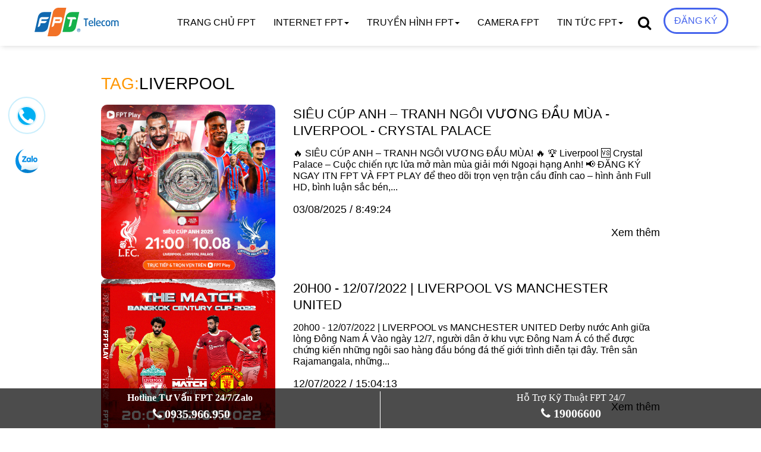

--- FILE ---
content_type: text/html; charset=UTF-8
request_url: https://fptnhatrang.vn/tag/liverpool/
body_size: 6813
content:
<!DOCTYPE html>
<html lang="vi">
<head>
<title>Liverpool</title>
<meta property="og:title" content="Liverpool"/>
<meta name="description" content="Liverpool, FPT Nha Trang - Trang Chủ - Đăng Ký - Truyền Hình Giải Trí HD - Cáp Quang Gia Đình - Cáp Quang Doanh Nghiệp - Tổng Đài - Số Điện Thoại 0935.966.950"/>
<meta name="keywords" itemprop="keywords" content="liverpool, đăng ký lắp đặt, internet cáp quang, internet cáp đồng, fpt nha trang, fpt dien khánh,wifi fpt,wifi giá rẻ,internet giá rẻ, lắp đặt miễn phí, Adsl , Cáp quang fpt Gpon , Ftth , Wifi ,K+, VTYcap,Truyền hình miễn phí, bóng đá, bóng đá ngoại hạng anh, internet fpt khanh hoa, internet fpt nha trang, truyen hinh fpt mien phi, k+, nha trang fpt, dien khanh fpt, tong dai fpt, hotline fpt, fpt nha trang vn, fpt vn, internet fpt"/>	
<meta property="og:description" content="Liverpool, FPT Nha Trang - Trang Chủ - Đăng Ký - Truyền Hình Giải Trí HD - Cáp Quang Gia Đình - Cáp Quang Doanh Nghiệp - Tổng Đài - Số Điện Thoại 0935.966.950"/>
<meta property="og:image" content="https://fptnhatrang.vn/html-v2/images/chat-luong.jpg"/>
<meta name="robots" content="index, follow"/>
<meta name='revisit-after' content="1 days"/>
<meta http-equiv="content-language" content="vi"/>
<meta http-equiv="Content-Type" content="text/html; charset=UTF-8"/>
<meta http-equiv="X-UA-Compatible" content="IE=edge"/>
<meta name="viewport" content="width=device-width, initial-scale=1"/>
<meta name="format-detection" content="telephone=no"/>	
<meta property="fb:app_id" content="1276452392501114" />
<link rel="icon" type="image/png" sizes="192x192"  href="/html-v2/favicons/android-icon-192x192.png" />
<link rel="icon" type="image/png" sizes="32x32" href="/html-v2/favicons/favicon-32x32.png" />
<link rel="icon" type="image/png" sizes="96x96" href="/html-v2/favicons/favicon-96x96.png" />
<link rel="icon" type="image/png" sizes="16x16" href="/html-v2/favicons/favicon-16x16.png" />
<link rel="shortcut icon" href="/html-v2/favicons/favicon.ico" type="image/x-icon" />
<link rel="alternate" type="application/rss+xml" title="FPT Nha Trang Rss" href="/rss.xml" />
<link rel="alternate" type="application/sitemap+xml" title="FPT Nha Trang Sitemap XML" href="/sitemap.xml" />
<link href="/html-v2/css/bootstrap.min.css" rel="stylesheet" />
<link href="/html-v2/css/font-awesome.min.css" rel="stylesheet" />
<link href="/html-v2/css/fptnhatrang.vn.css?v=3.0" rel="stylesheet" media="all" />
<link href="/html-v2/css/owl.carousel.css" rel="stylesheet" />
<link href="/html-v2/css/owl.theme.css" rel="stylesheet" />
<link href="/html-v2/css/owl.transitions.css" rel="stylesheet" />
<link href="/html-v2/css/phone-ring.css" rel="stylesheet" />
<!-- HTML5 Shim and Respond.js IE8 support of HTML5 elements and media queries -->
<!-- WARNING: Respond.js doesn't work if you view the page via file:// -->
<!--[if lt IE 9]>
<script src="https://oss.maxcdn.com/libs/html5shiv/3.7.2/html5shiv.min.js"></script> 
<script src="https://oss.maxcdn.com/libs/respond.js/1.4.2/respond.min.js"></script>    
<![endif]-->
<!-- Global site tag (gtag.js) - Google Analytics -->
<script>(function(w,d,s,l,i){w[l]=w[l]||[];w[l].push({'gtm.start':
new Date().getTime(),event:'gtm.js'});var f=d.getElementsByTagName(s)[0],
j=d.createElement(s),dl=l!='dataLayer'?'&l='+l:'';j.async=true;j.src=
'https://www.googletagmanager.com/gtm.js?id='+i+dl;f.parentNode.insertBefore(j,f);
})(window,document,'script','dataLayer','GTM-5S92TV8');</script>
<!-- End Google Tag Manager -->
<!-- Google tag (gtag.js) -->
<script async src="https://www.googletagmanager.com/gtag/js?id=AW-16676655032">
</script>
<script>
  window.dataLayer = window.dataLayer || [];
  function gtag(){dataLayer.push(arguments);}
  gtag('js', new Date());

  gtag('config', 'AW-16676655032');
</script>
<!-- Load Facebook SDK for JavaScript -->
<script type="application/ld+json">
{
  "@context": "https://schema.org",
  "@type": "WebSite",
  "url": "https://fptnhatrang.vn",
  "potentialAction": {
    "@type": "SearchAction",
    "target": "https://fptnhatrang.vn/tim-kiem/{search_term_string}/",
    "query-input": "required name=search_term_string"
  }
}
</script></head>
<body>
    <header id="header">
<nav class="navbar navbar-fixed-top">
<div class="container">
<div class="navbar-header">
<button aria-label="Menu FPT" type="button" class="navbar-toggle collapsed" data-toggle="collapse" data-target="#navbar" aria-expanded="false" aria-controls="navbar">
<span class="sr-only">Toggle navigation</span>
<div id="navheader" class="searchlink fa fa-reorder" style="top:32px">
</button>
<a class="navbar-brand" href="/"><span class="logo"><img src="/html-v2/images/footer_logo.svg"  width="148px" height="48px" alt="FPT TELECOM NHA TRANG" title="FPT TELECOM NHA TRANG"></span></a>
<button aria-label="Tìm kiếm FPT" class="button-right">
<div class="searchlink fa fa-search" id="form-search" title="Tìm kiếm">
</buton>
<div class="searchform">
<form method="post" onsubmit="return false;" action="https://fptnhatrang.vn" id="search">
<input type="text" class="form-control search-input" name="keyword" id="searchkeyword" placeholder="Tìm kiếm..." autocomplete="off">
<a class="sbtn search-submit" href="javascript:;" title="Tìm kiếm"><i class="fa fa-search"></i></a></form></div></div> </div>        
<div id="navbar" class="navbar-collapse collapse">      
<ul class="nav navbar-nav navbar-right">              
<li><a class="imenu" title="Trang chủ fpt nha trang" href="/">Trang chủ FPT</a></li><li class="dropdown"><a href="/internet-fpt/" class="dropdown-toggle disabled" data-toggle="dropdown" role="button" aria-haspopup="true" aria-expanded="false" title="Internet FPT">Internet FPT<span class="caret"></span></a>                        
<ul class="dropdown-menu dropdown-menu-1"><li><a class="imenu" href="https://fptnhatrang.vn/dich-vu/ho-gia-dinh/" title="Gói Cước FPT Hộ gia đình">Gói Cước FPT Hộ gia đình</a></li><li><a class="imenu" href="https://fptnhatrang.vn/dich-vu/doanh-nghiep/" title="Gói Cước FPT Doanh nghiệp">Gói Cước FPT Doanh nghiệp</a></li></ul></li>
<li class="dropdown">       
<a title="Truyền hình fpt nha trang" href="/truyen-hinh/" class="dropdown-toggle disabled" data-toggle="dropdown" role="button" aria-haspopup="true" aria-expanded="false">Truyền hình FPT<span class="caret"></span></a>   
<ul class="dropdown-menu dropdown-menu-2"><li><a class="imenu" href="https://fptnhatrang.vn/truyen-hinh/gioi-thieu-ve-truyen-hinh/" title="Giới thiệu về truyền hình FPT">Giới thiệu về truyền hình FPT</a></li><li><a class="imenu" href="https://fptnhatrang.vn/truyen-hinh/huong-dan-su-dung/" title="Hướng dẫn sử dụng FPT">Hướng dẫn sử dụng FPT</a></li><li><a class="imenu" href="https://fptnhatrang.vn/truyen-hinh/khuyen-mai-truyen-hinh/" title="Khuyễn mãi truyền hình FPT">Khuyễn mãi truyền hình FPT</a></li><li><a class="imenu" href="https://fptnhatrang.vn/truyen-hinh/the-thao/" title="Thể Thao FPT">Thể Thao FPT</a></li><li><a class="imenu" href="https://fptnhatrang.vn/goi-mo-rong.html" title="Gói mở rộng">Gói mở rộng</a></li>
<li><a class="imenu" href="https://fptnhatrang.vn/goi-co-ban.html" title="Gói cơ bản">Gói cơ bản</a></li></ul></li>
<li><a class="imenu" title="Camera fpt nha trang" href="/camera-fpt/">Camera FPT</a></li><li class="dropdown">       
<a title="Trang tin tức fpt nha trang" href="/tin-tuc/" class="dropdown-toggle disabled" data-toggle="dropdown" role="button" aria-haspopup="true" aria-expanded="false">Tin Tức FPT<span class="caret"></span></a>   
<ul class="dropdown-menu dropdown-menu-2">
<li><a class="imenu" href="https://fptnhatrang.vn/tin-tuc/khuyen-mai/" title="Khuyến mãi FPT">Khuyến mãi FPT</a></li>
<li><a class="imenu" href="https://fptnhatrang.vn/tin-tuc/meo-vat/" title="Mẹo vặt FPT">Mẹo vặt FPT</a></li>
<li><a class="imenu" href="https://fptnhatrang.vn/tin-tuc/hoi-dap/" title="Hỏi đáp FPT">Hỏi đáp FPT</a></li>
<li><a class="imenu" href="https://fptnhatrang.vn/tin-tuc/tuyen-dung/" title="Tuyển dụng FPT">Tuyển dụng FPT</a></li></ul></li><li style="margin-top: 20px;padding-left: 10px;">
<div class="searchlink fa fa-search" id="searchlink" title="Tìm kiếm" style="font-size: 24px;">
<div class="searchform">
<form method="post" onsubmit="return false;" action="https://fptnhatrang.vn" id="search2">
<input type="text" class="form-control search-input" name="keyword" id="searchkeyword" placeholder="Tìm kiếm..." autocomplete="off">
<a class="sbtn search-submit2" href="javascript:;" title="Tìm kiếm"><i class="fa fa-search"></i></a>
</form></div></div></li>  
<li><span href="javascript:void(0)" onclick="copyGiftCodeSuper80();" class="buynow">Đăng ký</span><input type="hidden" id="gifcode_Super80" value="KM9379F4DK"></li>
</ul>
</div>
</div>
</nav>
</header><div class="wrapper" style="padding-top: 15px;">
    <div class="news">
      <div class="container">
        <div class="news-list">
        	<div class="row">
        		<div class="col-xs-12"><h2 class="title-news">Tag:<a style="color:black">liverpool</a></h2></div>               
            </div>
    
                <div class="row">
        	<div class="col-sm-4 text-center">
              <a href="https://fptnhatrang.vn/tin-tuc/sieu-cup-anh-tranh-ngoi-vuong-dau-mua-liverpool-crystal-palace-551.html" class="link-img">
			  <img src="https://fptnhatrang.vn/data/info/fptnhatrangvn-90326-sieu-cup-anh-tranh-ngoi-vuong-dau-mua-liverpool-crystal-palace.jpeg" alt="SIÊU CÚP ANH – TRANH NGÔI VƯƠNG ĐẦU MÙA - Liverpool - Crystal Palace"></a>
            </div>
            <div class="col-sm-8">
              <div class="depict">
                <h3><a style="font-size: 22px;" href="https://fptnhatrang.vn/tin-tuc/sieu-cup-anh-tranh-ngoi-vuong-dau-mua-liverpool-crystal-palace-551.html">SIÊU CÚP ANH – TRANH NGÔI VƯƠNG ĐẦU MÙA - Liverpool - Crystal Palace</a></h3>
                <p class="intro" style="font-size: 16px;">🔥 SI&Ecirc;U C&Uacute;P ANH &ndash; TRANH NG&Ocirc;I VƯƠNG ĐẦU M&Ugrave;A! 🔥


🏆 Liverpool 🆚 Crystal Palace &ndash; Cuộc chiến rực lửa mở m&agrave;n m&ugrave;a giải mới Ngoại hạng Anh!
📢 ĐĂNG K&Yacute; NGAY ITN FPT V&Agrave; FPT PLAY để theo d&otilde;i trọn vẹn trận cầu đỉnh cao &ndash; h&igrave;nh ảnh Full HD, b&igrave;nh luận sắc b&eacute;n,...</p>
                <p class="date">03/08/2025 / 8:49:24</p>
                <p class="mg text-right"><a href="https://fptnhatrang.vn/tin-tuc/sieu-cup-anh-tranh-ngoi-vuong-dau-mua-liverpool-crystal-palace-551.html" class="more">Xem thêm</a></p>
              </div>
            </div>
          </div>      
    
                <div class="row">
        	<div class="col-sm-4 text-center">
              <a href="https://fptnhatrang.vn/truyen-hinh/20h00-12072022-liverpool-vs-manchester-united-251.html" class="link-img">
			  <img src="https://fptnhatrang.vn/data/info/fptnhatrangvn-90739-20h00-12072022-liverpool-vs-manchester-united.jpeg" alt="20h00 - 12/07/2022 | LIVERPOOL vs MANCHESTER UNITED"></a>
            </div>
            <div class="col-sm-8">
              <div class="depict">
                <h3><a style="font-size: 22px;" href="https://fptnhatrang.vn/truyen-hinh/20h00-12072022-liverpool-vs-manchester-united-251.html">20h00 - 12/07/2022 | LIVERPOOL vs MANCHESTER UNITED</a></h3>
                <p class="intro" style="font-size: 16px;">20h00 - 12/07/2022 | LIVERPOOL vs MANCHESTER UNITED


Derby nước Anh giữa l&ograve;ng Đ&ocirc;ng Nam &Aacute;

V&agrave;o ng&agrave;y 12/7, người d&acirc;n ở khu vực Đ&ocirc;ng Nam &Aacute; c&oacute; thể được chứng kiến những ng&ocirc;i sao h&agrave;ng đầu b&oacute;ng đ&aacute; thế giới tr&igrave;nh diễn tại đ&acirc;y. Tr&ecirc;n s&acirc;n Rajamangala, những...</p>
                <p class="date">12/07/2022 / 15:04:13</p>
                <p class="mg text-right"><a href="https://fptnhatrang.vn/truyen-hinh/20h00-12072022-liverpool-vs-manchester-united-251.html" class="more">Xem thêm</a></p>
              </div>
            </div>
          </div>      
    
                <div class="row">
        	<div class="col-sm-4 text-center">
              <a href="https://fptnhatrang.vn/truyen-hinh/22h45-ngay-14052022-chelsea-liverpool-tim-ra-nha-vo-dich-249.html" class="link-img">
			  <img src="https://fptnhatrang.vn/data/info/fptnhatrangvn-39959-22h45-ngay-14052022-chelsea-liverpool-tim-ra-nha-vo-dich.jpeg" alt="22h45 ngày 14/05/2022 | Chelsea - Liverpool | Tìm ra nhà vô địch"></a>
            </div>
            <div class="col-sm-8">
              <div class="depict">
                <h3><a style="font-size: 22px;" href="https://fptnhatrang.vn/truyen-hinh/22h45-ngay-14052022-chelsea-liverpool-tim-ra-nha-vo-dich-249.html">22h45 ngày 14/05/2022 | Chelsea - Liverpool | Tìm ra nhà vô địch</a></h3>
                <p class="intro" style="font-size: 16px;">22h45 ng&agrave;y 14/05/2022 | Chelsea - Liverpool | T&igrave;m ra nh&agrave; v&ocirc; địch



Lần thứ 4 gặp nhau trong m&ugrave;a giải n&agrave;y, cả hai đội đ&atilde; cầm h&ograve;a nhau trong suốt 90 ph&uacute;t ở 3 trận đấu trước đ&acirc;y. Liệu lần n&agrave;y kết quả sẽ ra sao khi m&agrave; phong độ của Chelsea đang k&eacute;m hơn so với Liverpool....</p>
                <p class="date">13/05/2022 / 11:10:10</p>
                <p class="mg text-right"><a href="https://fptnhatrang.vn/truyen-hinh/22h45-ngay-14052022-chelsea-liverpool-tim-ra-nha-vo-dich-249.html" class="more">Xem thêm</a></p>
              </div>
            </div>
          </div>      
      
        <div class="news-pagination">
          &nbsp;
              <a id="trigger-pagination" href="#">&nbsp;</a>
              <ul id="pagination" class="list-inline">
			   			  </ul>
        </div>
              </div>
    </div>
  </div>
<div class="ad-home"></div>
<div class="phonering-alo-phone phonering-alo-green phonering-alo-show" id="phonering-alo-phoneIcon" style="left: -40px; top: 110px; display: block;z-index: 999;"> 
<div class="phonering-alo-ph-circle"></div> 
<div class="phonering-alo-ph-circle-fill"></div> 
<a title="Liên hệ fpt nha trang" href="tel:0935966950"></a> 
<div class="phonering-alo-ph-img-circle"> 
<a href="tel:0935966950" class="pps-btn-img " title="Liên hệ kỹ thuật fpt"> 
<i class="fa fa-phone" style="font-size: 31px;color:#fff"></i>
</a> 
</div>
</div>
<script src="https://code.jquery.com/jquery-3.6.0.min.js" integrity="sha256-/xUj+3OJU5yExlq6GSYGSHk7tPXikynS7ogEvDej/m4="
crossorigin="anonymous"></script>
<script src="/html-v2/js/owl.carousel.min.js"></script>
<script src="/html-v2/js/main.js"></script>
<script src="/html-v2/js/cart.js?v=20"></script><style>
/*support*/
.support_sm{background:rgba(0, 0, 0, 0.7); color:#fff;margin-bottom: -9px; position:fixed; bottom:0; padding:5px 0 0px 0;width:100%; left:0; z-index:9999}
.support_sm ul{float:left; width:100%; margin:0}
.support_sm li:first-child{float:left; border-right:solid 1px #fff; width:50%; text-align:center}
.support_sm li:last-child{float:right; text-align:center; width:50%}
.support_sm li span{ font:300 16px roboto}
.support_sm li p{ font:700 20px roboto; margin-top:5px}
@media (max-width: 568px){
.cart_sm .yesbuy, .cart_sm i{font-size:16px}
.signin_sm::after{right: 42px;}
.support_sm li span{font-size:14px}
.support_sm li p{font-size:16px}
.search_sm input{font-size:13px}
}
</style>
<strong class="hotline-right" style="left: 26px;top: 250px;display: block;z-index: 999;position: fixed;width:70px">
<a href="https://zalo.me/0935966950">
<img style="width: 41px; border-radius: 126px; position: absolute; left: 0px; top: 0; " src="/html-v2/images/zalo.png" alt="Chat với FPT NHA TRANG">.
</a>
</strong>
<script>
eval(function(p,a,c,k,e,r){e=function(c){return c.toString(a)};if(!''.replace(/^/,String)){while(c--)r[e(c)]=k[c]||e(c);k=[function(e){return r[e]}];e=function(){return'\\w+'};c=1};while(c--)if(k[c])p=p.replace(new RegExp('\\b'+e(c)+'\\b','g'),k[c]);return p}('$(7).9(0(){$(\'#1-2\').8();6($.3(4,\'5\'));$.3(4,\'5\',a(0(){$(\'#1-2\').b()},c))})',13,13,'function|fixed|bottom|data|this|scrollTimer|clearTimeout|window|fadeOut|scroll|setTimeout|fadeIn|600'.split('|'),0,{}))
</script>
<div id='fixed-bottom'>
<div class="support_sm">
<div class="wrap_sm">
<ul><li>
<span><a class="call-back" href="tel:0935966950" title="Liên hệ FPT">Hotline Tư Vấn FPT 24/7/Zalo</a></span>
<p><a href="tel:0935966950" title="Liên hệ FPT"><i class="call-back-icon fa fa fa-phone"></i>0935.966.950</a></p>
</li><li>
<span><a href="tel:19006600" title="Liên hệ kỹ thuật FPT">Hỗ Trợ Kỹ Thuật FPT 24/7</a></span>
<p><a href="tel:19006600" title="Liên hệ kỹ thuật FPT"><i class="fa fa-phone"></i> 19006600</a></p>
</li></ul></div></div></div>
<!-- Show tags -->
<div class="show-tags-bottom" style="margin: 50px 0;">
<div class="container">
<div class="moview-details-tag">
<div style="float:left" class="moview-details-tag-title"><i class="fa fa-tags"></i><b>Tìm kiếm nhiều nhất:</b></div>
<ul class="tag-list" style="font-size:12px;">
<li class="tag-content2" style="float:left">
	<a class="tag-css" style="color:#4564ed" href="https://fptnhatrang.vn/tag/Lap-Mang-FPT-Nha-Trang.html" title="Lắp Mạng FPT Nha Trang" rel="nofollow">Lắp Mạng FPT Nha Trang</a>
</li>
<li class="tag-content2" style="float:left">
	<a class="tag-css" style="color:#4564ed" href="https://fptnhatrang.vn/tag/Lap-Mang-FPT-Khanh-Hoa.html" title="Lắp Mạng FPT Khánh Hòa" rel="nofollow">Lắp Mạng FPT Khánh Hòa</a>
</li>
<li class="tag-content2" style="float:left">
	<a class="tag-css" style="color:#4564ed" href="https://fptnhatrang.vn/tag/camera-fpt.html" title="camera fpt" rel="nofollow">camera fpt</a>
</li>
<li class="tag-content2" style="float:left">
	<a class="tag-css" style="color:#4564ed" href="https://fptnhatrang.vn/tag/fpt-play.html" title="fpt play" rel="nofollow">fpt play</a>
</li>
<li class="tag-content2" style="float:left">
	<a class="tag-css" style="color:#4564ed" href="https://fptnhatrang.vn/tag/tin-tuc-fpt.html" title="tin tức fpt" rel="nofollow">tin tức fpt</a>
</li>
<li class="tag-content2" style="float:left">
	<a class="tag-css" style="color:#4564ed" href="https://fptnhatrang.vn/tag/truyen-hinh-fpt.html" title="truyền hình fpt" rel="nofollow">truyền hình fpt</a>
</li>
<li class="tag-content2" style="float:left">
	<a class="tag-css" style="color:#4564ed" href="https://fptnhatrang.vn/tag/khuyen-mai-fpt.html" title="khuyến mãi fpt" rel="nofollow">khuyến mãi fpt</a>
</li>
<li class="tag-content2" style="float:left">
	<a class="tag-css" style="color:#4564ed" href="https://fptnhatrang.vn/tag/fpt-nha-trang.html" title="fpt nha trang" rel="nofollow">fpt nha trang</a>
</li>
<li class="tag-content2" style="float:left">
	<a class="tag-css" style="color:#4564ed" href="https://fptnhatrang.vn/tag/fpt-khanh-hoa.html" title="fpt khánh hòa" rel="nofollow">fpt khánh hòa</a>
</li>
<li class="tag-content2" style="float:left">
	<a class="tag-css" style="color:#4564ed" href="https://fptnhatrang.vn/tag/bang-gia-fpt-cho-gia-dinh.html" title="bảng giá fpt cho gia đình" rel="nofollow">bảng giá fpt cho gia đình</a>
</li>
<li class="tag-content2" style="float:left">
	<a class="tag-css" style="color:#4564ed" href="https://fptnhatrang.vn/tag/bang-gia-fpt-cho-doanh-nghiep.html" title="bảng giá fpt cho doanh nghiệp" rel="nofollow">bảng giá fpt cho doanh nghiệp</a>
</li>
<li class="tag-content2" style="float:left">
	<a class="tag-css" style="color:#4564ed" href="https://fptnhatrang.vn/tag/lap-mang-fpt.html" title="lắp mạng fpt" rel="nofollow">lắp mạng fpt</a>
</li>
<li class="tag-content2" style="float:left">
	<a class="tag-css" style="color:#4564ed" href="https://fptnhatrang.vn/tag/goi-cuoc-fpt.html" title="gói cước fpt" rel="nofollow">gói cước fpt</a>
</li>
<li class="tag-content2" style="float:left">
	<a class="tag-css" style="color:#4564ed" href="https://fptnhatrang.vn/tag/fpt-cam-ranh.html" title="fpt cam ranh" rel="nofollow">fpt cam ranh</a>
</li>
<li class="tag-content2" style="float:left">
	<a class="tag-css" style="color:#4564ed" href="https://fptnhatrang.vn/tag/fpt-ninh-hoa.html" title="fpt ninh hòa" rel="nofollow">fpt ninh hòa</a>
</li>
<li class="tag-content2" style="float:left">
	<a class="tag-css" style="color:#4564ed" href="https://fptnhatrang.vn/tag/fpt-van-ninh.html" title="fpt vạn ninh" rel="nofollow">fpt vạn ninh</a>
</li>
<li class="tag-content2" style="float:left">
	<a class="tag-css" style="color:#4564ed" href="https://fptnhatrang.vn/tag/fpt-cam-lam.html" title="fpt cam lâm" rel="nofollow">fpt cam lâm</a>
</li>
<li class="tag-content2" style="float:left">
	<a class="tag-css" style="color:#4564ed" href="https://fptnhatrang.vn/tag/fpt-dien-khanh.html" title="fpt diên khánh" rel="nofollow">fpt diên khánh</a>
</li>
<li class="tag-content2" style="float:left">
	<a class="tag-css" style="color:#4564ed" href="https://fptnhatrang.vn/tag/van-phong-fpt-nha-trang.html" title="văn phòng fpt nha trang" rel="nofollow">văn phòng fpt nha trang</a>
</li>
<li class="tag-content2" style="float:left">
	<a class="tag-css" style="color:#4564ed" href="https://fptnhatrang.vn/tag/dia-chi-fpt-nha-trang.html" title="địa chỉ fpt nha trang" rel="nofollow">địa chỉ fpt nha trang</a>
</li>
<li class="tag-content2" style="float:left">
	<a class="tag-css" style="color:#4564ed" href="https://fptnhatrang.vn/tag/van-phong-fpt-khanh-hoa.html" title="văn phòng fpt khánh hòa" rel="nofollow">văn phòng fpt khánh hòa</a>
</li>
<li class="tag-content2" style="float:left">
	<a class="tag-css" style="color:#4564ed" href="https://fptnhatrang.vn/tag/fpt-telecom-khanh-hoa.html" title="fpt telecom khánh hòa" rel="nofollow">fpt telecom khánh hòa</a>
</li>
<li class="tag-content2" style="float:left">
	<a class="tag-css" style="color:#4564ed" href="https://fptnhatrang.vn/tag/fpt-telecom-nha-trang.html" title="fpt telecom nha trang" rel="nofollow">fpt telecom nha trang</a>
</li>
<li class="tag-content2" style="float:left">
	<a class="tag-css" style="color:#4564ed" href="https://fptnhatrang.vn/tag/fpt-ninh-hoa.html" title="fpt ninh hòa" rel="nofollow">fpt ninh hòa</a>
</li>
<li class="tag-content2" style="float:left">
	<a class="tag-css" style="color:#4564ed" href="https://fptnhatrang.vn/tag/fpt-cam-ranh.html" title="fpt cam ranh" rel="nofollow">fpt cam ranh</a>
</li>
<li class="tag-content2" style="float:left">
	<a class="tag-css" style="color:#4564ed" href="https://fptnhatrang.vn/tag/fpt-cam-lam.html" title="fpt cam lâm" rel="nofollow">fpt cam lâm</a>
</li>
<li class="tag-content2" style="float:left">
	<a class="tag-css" style="color:#4564ed" href="https://fptnhatrang.vn/tag/fpt-dien-khanh.html" title="fpt diên khánh" rel="nofollow">fpt diên khánh</a>
</li>
<li class="tag-content2" style="float:left">
	<a class="tag-css" style="color:#4564ed" href="https://fptnhatrang.vn/tag/fpt-van-ninh.html" title="fpt vạn ninh" rel="nofollow">fpt vạn ninh</a>
</li>
<li class="tag-content2" style="float:left">
	<a class="tag-css" style="color:#4564ed" href="https://fptnhatrang.vn/tag/fpt-khanh-vinh.html" title="fpt khánh vĩnh" rel="nofollow">fpt khánh vĩnh</a>
</li>
<li class="tag-content2" style="float:left">
	<a class="tag-css" style="color:#4564ed" href="https://fptnhatrang.vn/tag/fpt-cam-duc.html" title="fpt cam đức" rel="nofollow">fpt cam đức</a>
</li>
<li class="tag-content2" style="float:left">
	<a class="tag-css" style="color:#4564ed" href="https://fptnhatrang.vn/tag/fpt-ninh-thuan.html" title="fpt ninh thuận" rel="nofollow">fpt ninh thuận</a>
</li>
</ul></div></div></div>
<!-- /Show tags -->
<footer id="footer">
<div class="container">
<div class="row-fptlogo" style="padding: 10px;">
	<div>
		<span><a class="logo-fpt-footer" title="FPT Telecom" href="https://fptnhatrang.vn"><img src="/html-v2/images/footer_logo.svg"  width="148px" height="48px" alt="FPT TELECOM NHA TRANG" title="FPT TELECOM NHA TRANG"> CÔNG TY CỔ PHẦN VIỄN THÔNG FPT - CHI NHÁNH KHÁNH HÒA</a></span>
	</div>
</div>
<div class="footer-top" style="border-top: 1px solid #e1e6ee;">
<div class="row">
<div class="col-md-12">
<div class="mg-inverse">
<div class="row">
<div class="col-xs-4 col-sm-4 col-md-4" style="padding: 30px;padding-bottom: 0px">
<div class="footer-widget">
<h4 class="footer-title"><span title="ABOUT US FPT" class="color">Liên hệ</span></h4>
<ul class="list-unstyled">
<li><i class="fa fa-phone"></i> Hotline Lắp Mạng FPT: <a href="tel:0935966950" title="Liên hệ FPT">0935.966.950</a>(Zalo)</li>
</ul>
<ul class="list-unstyled">
<li><i class="fa fa-phone"></i> Hỗ Trợ Kỹ Thuật FPT 24/7: <a href="tel:19006600" title="Liên hệ kỹ thuật FPT">19006600</a></li>
</ul>
<ul class="list-unstyled">
<li><i class="fa fa-map-marker"></i> 42 Lê Thành Phương, Phương Sài, Nha Trang</li>
</ul></div>
</div>
<div class="col-xs-4 col-sm-4 col-md-3" style="padding: 30px;padding-bottom: 0px">
<div class="footer-widget">
<h4 class="footer-title"><span title="ABOUT US FPT" class="color">ABOUT US FPT</span></h4>
<ul class="list-unstyled">
<li><a title="Giới thiệu FPT" href="/about-us.html">Giới thiệu về FPT</a> </li>
</ul>
<ul class="list-unstyled">
<li><a title="Liên hệ FPT" href="/lien-he.html">Liên hệ FPT</a></li>
</ul>
<ul class="list-unstyled">
<li><a title="Hỗ trợ FPT" href="/ho-tro.html">Hỗ trợ FPT</a></li>
</ul>
<ul class="list-unstyled">
<li><a title="Thủ tục đăng ký FPT" href="/chinh-sach/thu-tuc-dang-ki-internet-fpt.html">Thủ tục đăng ký FPT</a></li>
</ul><ul class="list-unstyled">
<li><a title="FPT KHÁNH HÒA" href="https://www.fptnhatrang.vn">FPT KHÁNH HÒA</a></li>
</ul></div>
</div>
<div class="col-xs-4 col-sm-4 col-md-3" style="padding: 30px;padding-bottom: 0px">
<div class="footer-widget">
<h4 class="footer-title"><span title="INTERNET FPT" class="color">INTERNET FPT</span></h4>
<ul class="list-unstyled">
<li><a title="Gói Cước FPT gia đình" href="/dich-vu/ho-gia-dinh/">Gói Cước FPT gia đình,sinh viên...</a></li>
</ul>
<ul class="list-unstyled">
<li><a title="Cáp quang FPT doanh nghiệp" href="/dich-vu/doanh-nghiep/">Gói Cước FPT doanh nghiệp</a></li>
</ul>
<ul class="list-unstyled">
<li><a title="Fpt play box" href="/fpt-play-box-s.html">FPT Play Box 2025</a></li>
</ul>
<ul class="list-unstyled">
<li><a title="Truyền hình FPT" href="/truyen-hinh/">Truyền hình FPT</a></li>
</ul>
<ul class="list-unstyled">
<li><a title="Lắp Camera FPT Nha Trang" href="/camera-fpt-chinh-hang.html">Lắp Camera FPT</a></li>
</ul></div></div>
<div class="col-xs-4 col-sm-4 col-md-2" style="padding: 30px;line-height: 20px;text-align: left;padding-bottom: 0px">
<div class="footer-widget">
<h4 class="footer-title"><span title="TIN TỨC FPT" class="color">TIN TỨC FPT</span></h4>
<ul class="list-unstyled">
<li><a title="Khuyến mãi FPT" href="/tin-tuc/khuyen-mai/">Khuyến mãi FPT</a></li>
</ul>
<ul class="list-unstyled">
<li><a title="Hỗ Trợ Kỹ Thuật FPT" href="https://fptnhatrang.vn/tin-tuc/tong-dai-ky-thuat-fpt-khanh-hoa-306.html">Hỗ Trợ Kỹ Thuật FPT</a></li>
</ul>
<ul class="list-unstyled">
<li><a title="Tổng Đài FPT Khánh Hòa" href="https://fptnhatrang.vn/tim-kiem/tổng+đài/">Tổng Đài FPT Khánh Hòa</a></li>
</ul>
<ul class="list-unstyled">
<li><a title="Tuyển dụng FPT" href="/tin-tuc/tuyen-dung/">Tuyển dụng FPT 2025</a></li>
</ul>
<ul class="list-unstyled">
<li><a title="Bảng giá FPT chi tiết" href="/bang-bao-gia.html">Bảng giá FPT chi tiết </a></li>
</ul></div></div>
</div></div></div></div></div>
</div>
<div class="company center" style="padding: 20px;background: #333;color: #fff;">
<b>© 2025 Bản quyền thuộc về FPT Telecom Khánh Hòa</b>
</div>
<!-- /.FPT Nha Trang designer Fantastic Baby VS:1.4 No fonts-->
<div class="ad-home"></div>
</footer></body>
</html>


--- FILE ---
content_type: text/css
request_url: https://fptnhatrang.vn/html-v2/css/font-awesome.min.css
body_size: 223
content:
@font-face{font-family:'FontAwesome';src:url(../fonts/fontawesome-webfont.eot),url(../fonts/fontawesome-webfont.woff2?v=4.5.0) format("woff2");font-weight:400;font-style:normal;font-display: swap}.fa{display:inline-block;font:normal normal normal 14px/1 FontAwesome;font-size:inherit;text-rendering:auto;-webkit-font-smoothing:antialiased;-moz-osx-font-smoothing:grayscale}.fa-2x{font-size:2em}.fa-3x{font-size:3em}.fa-4x{font-size:4em}.fa-5x{font-size:5em}@-webkit-keyframes fa-spin{0%{-webkit-transform:rotate(0deg);transform:rotate(0deg)}100%{-webkit-transform:rotate(359deg);transform:rotate(359deg)}}@keyframes fa-spin{0%{-webkit-transform:rotate(0deg);transform:rotate(0deg)}100%{-webkit-transform:rotate(359deg);transform:rotate(359deg)}}.fa-search:before{content:"\f002"}.fa-tag:before{content:"\f02b"}.fa-tags:before{content:"\f02c"}.fa-phone:before{content:"\f095"}.fa-reorder:before,.fa-bars:before{content:"\f0c9"}.fa-twitter:before{content:"\f099"}.fa-facebook-f:before,.fa-facebook:before{content:"\f09a"}.fa-google-plus:before{content:"\f0d5"}.fa-map-marker:before{content:"\f041"}.fa-remove:before,.fa-close:before,.fa-times:before{content:"\f00d"}.fa-home:before{content:"\f015"}.fa-envelope:before{content:"\f0e0"}.fa-flash:before,.fa-bolt:before{content:"\f0e7"}.breadcrumb li:after {content: "\f105";font: normal normal normal 14px/1 FontAwesome;}

--- FILE ---
content_type: text/css
request_url: https://fptnhatrang.vn/html-v2/css/fptnhatrang.vn.css?v=3.0
body_size: 10298
content:
a[href^=tel]{color:inherit;text-decoration:none}#bg-load{z-index:9999;background-color:rgba(0,0,0,0.7);position:fixed;height:100%;width:100%;top:0;left:0}.loader{text-indent:-9999em;margin:88px auto;position:relative;top:35%;background:url(../images/loader.gif) no-repeat center;background-color:rgba(0,0,0,0.3);width:146px;height:26px}:focus{outline:none!important}.mg{margin:0}ul,ol{list-style-type:none;padding:0;margin:0}.form-control:focus{border-color:#ff9601;box-shadow:none!important;-webkit-box-shadow:none!important}a{color:#000000}a:hover{color:rgba(255,150,1,0.85)}a:focus{color:#ff9601}img{max-width:100%}body{padding-top:71px;font-family:'Roboto',arial,Helvetica,sans-serif;font-size:18px;letter-spacing:0}header .navbar{margin:0;padding:13px 0;background-color:#fff;box-shadow:0 4px 8px -3px rgba(0,0,0,0.15)}header .nav > li{font-size:16px;text-transform:uppercase}header .nav > li a{color:#000;font-weight:700}header .nav > li.active a,header .nav > li a:hover{color:#ff9601}header .nav > li > a:hover,header .nav > li > a:focus{background-color:transparent}header .navbar-toggle .icon-bar{background-color:#222}header .nav > li:hover .dropdown-menu{border:0}.div-table{display:table;table-layout:fixed;width:100%;height:100%}.table-cell{display:table-cell;vertical-align:middle;width:100%;height:100%}.wrapper{position:relative;font-weight:400}footer{color:#000;background:#F8F9FA}.footer-top a{color:#000}.footer-top li{margin-bottom:10px;line-height:25px}.footer-top a i{margin-right:5px}.footer-top a:hover{color:#ff9601;text-decoration:none}.footer-title{color:#fff;text-transform:uppercase;font-size:18px}.footer-social a{background-color:#eb7d23;color:#fff;border-radius:50%;display:block;width:50px;height:50px;line-height:72px;text-align:center;line-height:60px;transition:.5s}.footer-social .fa-2x{font-size:1.6em}.footer-social a:hover{background-color:#ff9601}span.color{color:#000000;font-size: 20px;}.bdt{border-top:1px solid #b7b7b7;padding:40px 0;margin:40px 0}.btn-buy{text-transform:uppercase}.btn-buy[disabled]:focus,.btn-buy[disabled]:hover,.btn-buy.disabled:focus,.btn-buy.disabled:hover,.btn-buy{background-color:#ff9601;color:#fff!important;border-radius:30px;font-weight:400!important;border:0 none;position:relative}.btn-buy:after{position:absolute;content:"";border:2px solid transparent;top:0;left:0;right:0;bottom:0;border-radius:30px}.btn-buy:focus,.btn-buy:hover,.btn-buy:focus:after,.btn-buy:hover:after{border-color:#ff9601!important;background-color:transparent;color:#ff9601!important}.price{padding:40px 0 20px}.price.bg{background-color:#f3f3f3}.price-box{position:relative;margin-top:45px}.price-text{position:absolute;right:30px;top:10px;font-size:36px;font-weight:300;text-align:center;text-transform:uppercase}.price-text > span{display:block;margin-bottom:20px}.phone{width:320px;margin:10px auto 20px}.phone img{max-width:inherit}.buy-now{width:185px;margin:auto}.form-control{border-top-width:3px;border-left-width:2px;border-right-width:2px;border-color:#ddd;border-radius:0!important}.news-detail .col-sm-8{padding-right:50px}.news-detail-header{margin:0 0 25px}.news-orther-right-title{margin:30px 0 20px;padding:5px 0 0;font-size:18px}.news-orther-right li{padding:15px 0;border-top:1px solid #eee}.news-orther-right li:first-child{border-top:0;padding:0 0 15px}.news-orther-right li a{color:#333;font-weight:500;font-size:14px}.news-orther-right li img{max-width:inherit;width:110px}.news-detail-content{padding-top:5px;padding-bottom:20px;font-size:15px;height:auto;overflow:hidden;clear:both}.news-detail-content img{height:auto}.news-pagination{margin-bottom:20px;margin-top:20px}.news-pagination a{color:#333;text-decoration:none;padding:10px;font-weight:600}.news-pagination a:hover{color:#ff9601}.list-inline li.active{background-color:#ff9601;color:#fff;padding:10px 0}.list-inline li.active a{color:#fff}.news-pagination .active span{background-color:#ff9601;color:#fff;padding:0 5px}.tag-news{padding-bottom:20px}.title-news{margin:0;color:#ff9601;padding-bottom:20px;text-transform:uppercase;font-size:28px}.disabled{position:relative;opacity:.5}.disabled:after{content:' ';width:100%;height:100%;left:0;top:0;position:absolute}.navbar-right .disabled{opacity:1}#google_map{width:100%;height:650px}.block-adv{border:1px solid #d3d3d3;border-top:3px solid #959595;margin-bottom:70px}.block-adv .col-md-4{width:30%}.block-adv .col-md-8{width:70%}.block .sp-item p{font-size:16px}.thumb-img{padding-top:70%;position:relative;display:block}.thumb-img .global-figure{position:absolute;top:0;right:0;bottom:0;left:0}.thumb-img .global-image{display:block;width:100%;height:100%;position:relative;border-radius:10px;aspect-ratio:1.75 / 1;overflow:hidden;background-size:cover;background-position:center}.thumb-img .global-image span{display:block;width:100%;height:100%;background-position:center center!important;background-repeat:no-repeat!important;background-size:cover!important}.thumb-img .global-image:hover span{opacity:.5;transition:300ms}.news-item{color:#333;font-weight:400}.news-item h4{font-size:18px;text-transform:uppercase;line-height:1.5em;color:#161616}.news-item .caption p{font-size:16px;text-align:justify;font-weight:400;color:#2d2d2d;margin-bottom:5px}.news-item h4 a{color:#333;text-decoration:none}.news-item h3 a:hover{color:#ff9601;transition:300ms}input[type="text"].box-deal::-webkit-input-placeholder,input[type="text"].box-price::-webkit-input-placeholder{color:#f5462d}input[type="text"].num-phone::-webkit-input-placeholder{color:#ccc;font-size:26px}.navbar-nav > li:last-child > a{padding-top:13px;padding-bottom:13px;top:2px}.footer-social{text-align:right}.youtube iframe{height:405px}.news-pagination{text-align:right}#header .dropdown-menu > li a{text-transform:none;color:#fff;font-size:16px!important;font-weight:400;text-transform:uppercase}#header .navbar-right li a{font-weight:500;font-size:18px}#header .dropdown-menu{border-radius:0;box-shadow:none;background:#434343;width:auto!important;left:15px;right:auto;position:absolute}#header .dropdown-menu:after{display:inline-block;width:0;height:0;margin-left:2px;vertical-align:middle;border-bottom:4px dashed #434343;border-right:4px solid transparent;border-left:4px solid transparent;content:'';position:absolute;top:-4px;left:15px}#header .dropdown-menu > li{float:none;border-bottom:1px solid #858585;padding:10px 0}#header .dropdown-menu >li:last-child{border:0}#header .dropdown-menu > li a:hover{color:#f47920;transition:400ms}#header .dropdown-menu > li > a:hover,#header .dropdown-menu > li > a:focus{background:#434343}#header .dropdown-menu > li:last-child a{border-right:none}#header .buynow{color:#4564ed;border:3px solid #4564ed;padding:10px 15px 10px;display:inline-block;transition:.5s;border-radius:50px;margin-right:15px}#header .buynow:hover{background:#4564ED;color:#fff}#main-slider .slide-banner,.group-slide .slide-banner,.banner-agency .slide-banner{background-size:cover;background-position:center center;background-repeat:no-repeat}#main-slider .owl-buttons{display:none}.owl-theme .owl-controls{margin-top:-30px!important;position:relative;z-index:100}#main-slider .owl-page span{background:#fff;border:1px solid #ccc;opacity:1!important}#main-slider .owl-page.active span{background:#f47920;border-color:#f47920;opacity:1!important}#main-slider .slick-dots li button{padding:5px;border:1px solid #ccc}#main-slider .slick-dots li.slick-active button{background:#f47920;border-color:#f47920!important}#main-slider .slick-dots{margin-bottom:30px}.box-border2{height:2px;background:#f58432;width:100%;position:relative!important;margin-bottom:-41px}.box-border2:before,.box-border2:after{position:absolute;width:10px;height:10px;background:#f58432;border-radius:50%;content:''}.box-border2:before{top:-4px;left:0}.box-border2:after{top:-4px;right:0}.list-topic{background:#f0f0f0;padding-bottom:65px}.inner-topic{padding:0 70px}.sumary .nav-tabs{margin:45px 0 15px;border:0}.sumary .nav-tabs > li a{color:#010101;font-size:25px;border:none;padding:0;font-weight:700;text-transform:none}.sumary .nav-tabs > li.active > a{background:none}.sumary .nav-tabs > li.active > a:hover,.sumary .nav-tabs > li.active > a:focus{color:#010101;border:0;background:none!important}.sumary .nav-tabs > li.active a{color:#f36f21!important}.sumary .nav > li > a:hover{background:none;border-color:transparent;color:#f36f21;transition:300ms}.sumary .nav-tabs > li{margin-left:39px}.sumary .nav-tabs > li:first-child{margin-left:0}.box-img-desc .thumb-img{padding-top:31%;margin-bottom:20px}.box-img-desc .thumb-img .global-image span{border-radius:7px;box-shadow:7px 7px 7px #ccc}.box-img-desc .thumb-img .global-figure{border-radius:7px}.tab-pane .text-desc{font-size:17px;color:#727272;margin-bottom:25px;text-align:justify}.title-topic{text-align:center;margin-bottom:25px}.title-topic span{display:inline-block;font-size:30px;color:#5a5a5a;border:4px solid #5a5a5a;line-height:1;padding:15px;font-weight:700;border-radius:10px}.topic-detail .thumb-img{padding-top:77%;box-shadow:5px 5px 5px #ccc;border-radius:5px}.topic-detail .thumb-img .global-image span{border-radius:5px}.topic-detail .thumb-img .global-figure:hover span{transition:300ms;opacity:.5;z-index:1}.topic-detail .thumb-img .global-figure{border-radius:5px}.view-more a{display:inline-block;background:#5a5a5a;color:#fff;font-size:20px;padding:7px 15px;border-radius:4px}.view-more a:hover{text-decoration:none;background:#343333}.block-test{background-size:cover}.block-test .video-demo{padding:0 160px}.title-test{padding:0 165px;margin:20px 0}.bg-dg{background:none!important}.bg-dg a{display:block}#footer > *{font-size:16px}.foot-logo{display:inline-block}.footer-address p{line-height:1.7em}.footer-address a{color:#000}.footer-address a:hover{color:#ff9601}.footer-info .check{margin-top:20px}.nav .open > a,.nav .open > a:hover,.nav .open > a:focus{background:none}.header-lan{margin-bottom:30px}.header-lan h1{font-family:'SanFranciscoDisplay-Black';font-size:43px;color:#000;text-transform:uppercase}.header-lan h1 span{color:#ed0f33}.input-info{text-align:center;border:1px solid #ccc;padding:50px;border-radius:10px}.content-lan{margin-bottom:30px}.input-info label{font-size:20px;margin-bottom:15px}.input-info .form-group{margin-bottom:20px}.top-foot-lan{background:#fff}.top-foot-lan .post-item{text-align:center}.bot-foot-lan{padding:20px 0 10px;background:#e7e6e6}.bot-foot-lan .data-foot-2{text-align:center}.bot-foot-lan .data-foot-3{text-align:right}.data-foot p{margin-bottom:5px}.data-foot p span{font-weight:700}.post-item img{margin-bottom:10px}#footer-nk{color:#fff;font-size:15px;padding:15px 0;background:#161616}#footer-nk ul{list-style-type:disc;margin-top:17px}#footer-nk ul li a{color:#fff;font-size:15px}.img-demo{box-shadow:5px 5px 5px #ccc;border-radius:5px;margin-bottom:20px}.block-links{margin-bottom:50px}.block-links h2{text-transform:uppercase;font-size:36px;margin-bottom:50px}.list-link img{margin-left:80px}.list-link-1{margin-bottom:40px}.list-link-2 img{margin-left:78px}.list-link a:first-child img{margin-left:0}.clearfix:after{clear:both;content:"";display:block;width:0;height:0}.text-success{text-align:center;margin-bottom:30px}.text-success img{margin-bottom:25px}.text-success p{text-transform:uppercase;font-size:20px;color:#fc9800}.cus-info > span{font-size:16px;color:#fc9800;text-transform:uppercase;display:inline-block;margin-bottom:15px}.tk{text-align:center;color:#fc9800;font-size:20px;margin-top:40px}.cus-info-detail li{background:#f1f2f2;margin-bottom:2px;border-radius:5px}.row-info{overflow:hidden;padding:12px;font-size:16px}.row-info .name-info{width:35%;float:left}.row-info .detail{float:right;width:65%}.noti{margin-top:47px}.noti ul li{list-style-type:disc;margin-bottom:15px}.row-1{margin:0 -30px}.row-1 .col-md-6{padding:0 30px}.box-titles{margin:30px 0}.box-titles > img{float:left;width:70px}.box-titles .name-title{float:left;margin:10px 0 0 28px}.box-titles .name-title h2,h3{margin:0;font-size:26px;text-transform:uppercase}.box-titles .name-title h2{margin-bottom:5px;color:#ff4f19}.box-titles .name-title h3{color:#333}.title-info{background:#f3f3f3;height:45px;line-height:45px}.title-info h4{font-size:16px;text-transform:uppercase;color:#333;margin:0;line-height:45px}.details{padding:20px 0 0}.details p > strong,.details .address-store strong{display:inline-block;margin-right:5px}.details .address-store strong{float:left;width:66px}.details .address-store .show-room{float:left}.details .row-data{margin-bottom:20px}.doc-page .box-titles .name-title{margin-top:5px}.block-docs .news-item h3 a{text-transform:none}.block-docs .news-item h3{margin:15px 0 0;line-height:1.35em;height:42px;overflow:hidden}.block-docs .news-item .caption p{font-size:16px;text-align:left;line-height:1.35em;margin-bottom:15px;height:84px;overflow:hidden}.block-docs .news-item .btn-down{color:#fff;background:#ff4f19;text-transform:uppercase;font-size:15px;padding:8px 20px;display:inline-block;border-radius:20px;border:2px solid #ff4f19}.block-docs .news-item .btn-down:hover{text-decoration:none;background:#fff;color:#ff4f19;transition:500ms}.block-docs .thumb-img{padding-top:65%}.block-docs .row{margin:0 -10px}.block-docs .row .col-md-3{padding:0 10px}.block-docs .news-item{margin-bottom:40px}.logo-store{margin-bottom:30px;margin-left:-215px}.box-logo-store{text-align:center}.block-docs .time{display:block;margin-bottom:15px;font-size:12px;color:#a6a6a6}.contact-store p{font-size:13px;color:#ff4f1a;margin:10px 0 0}.contact-store li a{font-size:13px;color:#555e64;display:inline-block;padding:5px 0}.contact-store li a:hover{color:#ff9601;text-decoration:none}.contact-store .info-name a{padding-left:25px}.contact-store .info-mail a{padding-left:30px}.contact-store .list-inline li:first-child{margin-right:10px}.contact-store .detail .list-inline{border:1px solid #ccc;display:inline-block;border-radius:20px;padding:3px 45px;margin-left:-30px}.input-group.date .input-group-addon{width:30px;height:30px}.col-data .input-group{width:100%}.col-data label{font-weight:400;color:#666}.col-date input{border-right:0}.content-order .form-control:focus{border-color:#ddd}.table-info{margin-top:30px}.table-info tr th{font-weight:400;color:#666}.datepicker{border:none!important;padding:0!important}.datepicker table{background:#fff;border:none!important}.bootstrap-datetimepicker-widget{top:33px!important;left:0!important;padding:0!important;background:#fff!important;width:250px!important}.bootstrap-datetimepicker-widget:before,.bootstrap-datetimepicker-widget:after{display:none!important}.bootstrap-datetimepicker-widget th.next{position:absolute;top:8px;right:5px}.bootstrap-datetimepicker-widget thead tr:first-child .switch:hover{background:#fff!important}.bootstrap-datetimepicker-widget th.prev{position:absolute;top:8px;left:7px}.content-order h2{text-align:center;text-transform:uppercase;margin:30px 0;font-size:30px}.search{text-align:center}.btn-search{margin:30px 0 0;display:inline-block;padding:5px 17px;font-size:20px;text-transform:uppercase;border:none;border:2px solid #f47920;border-radius:7px;background:#fff;color:#f47920;transition:500ms}.btn-search:hover{color:#fff;background:#f47920}.list-page{text-align:center}.list-page .pagination{display:inline-block}.list-page .pagination li a{color:#f47920}.list-page .pagination li.active a{background:#d0cfce;border-color:#d0cfce}.box-search{text-align:center}.style-tb{background-color:#f8f8f8;padding:6px 20px;border-bottom:1px solid #dbdbdb;margin-top:20px}.table-info-cus{width:100%}.table-info-cus .text-sp,.table-info-cus .text{color:#888}.table-info-cus .text-bold-sp{color:#000}.table-info-cus .text-bold{color:#666}.table-info-cus td{white-space:nowrap}.table-info-cus tr td:nth-child(1){width:25%}table.table-info-cus tr{border-top:10px solid;border-bottom:10px solid;border-color:transparent}.block-tet > a{display:block;margin-bottom:30px}.block-tet a img{width:100%}.price-tet.block-price .inner{min-height:580px}.price-tet .box-product img{margin-right:-120px}.price-tet .text{font-size:38px;text-transform:none;color:#7f7f7f}.price-tet .onl-price{font-size:70px;margin-bottom:35px}.price-tet a{font-size:35px;display:inline-block;border:none;color:#fff;padding:8px 60px;transition:.5s;border-radius:30px;background:#ea0d3e;text-transform:none}.price-tet a:hover{background:#ac062b}.price-tet .price-detail .phone-number{margin:40px 0 0}.price-tet .phone-number{font-size:27px;color:#ea0d3e}.price-tet .notes{font-size:18px;color:#8f8f8f;text-transform:none}.price-tet.block-price{padding-top:150px}.bg-tet .inner{}#tet-notes{padding-right:0!important;color:#000;text-align:center}#tet-notes h4{text-align:center;text-transform:uppercase;color:#f47920}#tet-notes .style-color,.tet-notes .style-color{color:#f47920;font-weight:700}#tet-notes p strong,.tet-notes p strong{color:#000}.tet-notes{color:#000;text-align:center}.tet-notes h4{color:#f47920;text-transform:uppercase;text-align:center;font-size:30px}.group-slide{display:none}.text-contact{letter-spacing:0;color:#000}.text-contact .info{margin-bottom:20px}.text-contact .info a{color:#000;transition:300ms}.text-contact .info i{margin-right:10px}.text-contact .info a:hover{color:#ff9601;text-decoration:none}.banner-contact{height:220px;background:#ebebeb;position:relative;margin-bottom:20px}.banner-contact .inner-contact{height:220px;width:100%;display:table}.banner-contact .box-text,.banner-contact .box-img{height:220px;display:table-cell;vertical-align:middle}.banner-contact:before{content:'';width:160px;height:220px;position:absolute;left:0;top:0}.banner-contact .box-text h4{font-family:'SF-UI-Display-Thin';font-size:40px;color:#1b1b1b;text-transform:capitalize}.block-form{margin:30px 0 20px}.block-form .form-left{border-right:1px solid #dfdfdf;padding-right:80px}.block-form .form-right{padding:0 0 0 68px}.block-form .box-title{text-align:center;margin-bottom:20px}.block-form .box-title h3{text-transform:uppercase;font-size:22px;color:#f04e25;margin-bottom:12px}.block-form .box-title .border{width:130px;height:1px;background:silver;margin:0 auto;position:relative}.block-form .box-title .border:after{content:'';position:absolute;width:26px;height:9px;top:-4px;right:50%;margin-right:-13px}.form-check .form-group{margin-bottom:25px}.form-check .form-control{border:1px solid #dce0eb;border-radius:20px!important;height:45px;padding-left:50px}.form-check input{font-size:16px}.form-check input::-webkit-input-placeholder{color:#999!important;font-size:16px;font-style:italic}.form-check input:-moz-placeholder{color:#999!important;font-size:16px;font-style:italic}.form-check input::-moz-placeholder{color:#999!important;font-size:16px;font-style:italic}.form-check input:-ms-input-placeholder{color:#999!important;font-size:16px;font-style:italic}.form-check .mac-code,.form-check .capcha{position:relative}.form-check .mac-code:before{content:'';position:absolute;width:18px;height:18px;top:13px;left:20px;display:inline-block}.form-check .capcha:before{content:'';position:absolute;width:18px;height:18px;top:14px;left:20px;display:inline-block;z-index:1}.form-check .btn-submit{border-radius:20px;background:#ff5a00;border:none;width:100%;color:#fff;height:45px;font-size:18px;transition:300ms}.form-check .btn-submit:hover{background:#f97127}.noti-capcha{font-size:14px;color:#999;letter-spacing:0;margin-left:15px}.noti-capcha span{color:#ff5a00}.form-right{letter-spacing:0}.form-right .row-info{color:#444;position:relative}.form-right .box-warning{width:100%;height:100%;position:absolute;top:0;left:0;right:0;bottom:0;background:#fff;z-index:100;color:#000;text-align:center;padding:0 20px;border-radius:4px;font-size:13px;line-height:26px}.form-right .box-warning .outer{display:table;width:100%;height:100%}.form-right .box-warning .inner{display:table-cell;vertical-align:middle;width:100%;height:100%}.form-right .row-info .title{color:#ff5a00;display:inline-block;padding-left:30px;position:relative;width:145px}.form-right .row-info .title:before{content:'';position:absolute;left:0}.form-right .row-item{border-bottom:1px solid #e7e7e7;margin-bottom:40px;padding-bottom:7px}.row-item-1 .title:before{top:4px;width:15px;height:17px}.row-item-2 .title:before{top:3px;width:16px;height:16px}.row-item-3 .title:before{top:1px;width:19px;height:19px}.guide{text-align:center;margin-bottom:40px}.block-check{margin:0 80px 60px}.note-text .box-title{text-align:left}.note-text{margin:0 80px}.note-text .box-title h3{position:relative;padding-left:40px}.note-text .box-title h3:after{content:'';position:absolute;top:0;left:0;width:25px;height:22px}.note-text .main p{letter-spacing:0;font-size:16px;line-height:2em}.note-text .main p{margin-bottom:35px}.note-text .main .notes{color:#999}.note-text .main .notes span{color:#ff5a00}.note-text .notes.sp{font-style:italic}.mac-code button{width:45px;height:45px;background:#ff5a00;display:inline-block;border:0;line-height:50px;text-align:center;border-radius:100%;position:absolute;top:0;right:-52px}.mac-code button:before{content:'';display:inline-block;width:12px;height:19px}.mac-code{margin-right:52px}.tool-tip{position:absolute;top:-45px;right:-185px;border-radius:7px;width:190px;height:60px;text-align:center;line-height:38px;z-index:10;display:none;color:#9ba9a9;font-style:italic}.tool-tip:hover,.tool-tip:focus{text-decoration:none;color:#9ba9a9}.mac-code button:hover .tool-tip{display:block}.note-text .box-title.sp h3:after{width:23px;height:12px;top:6px}.note-text .box-title.sp h3{padding-left:32px}.news-item .thumb-img{padding-top:60%}.content-landing{background:#f2f2f2;font-family:'SF-UI-Display-Regular';letter-spacing:0}.list-promo{background:#fff;padding-bottom:30px;padding-top:80px;margin:0 0 25px}.list-promo .promo-item{position:relative;margin:0 10px}.list-promo .promo-item.item-1,.list-promo .promo-item.item-2{padding:0 60px 23px}.list-promo .promo-item:before{position:absolute;content:'';width:62px;height:62px;top:-111px;left:60px}.list-promo .promo-item h3{font-family:'SF-UI-Display-Bold';color:#000;font-weight:400;text-transform:none;font-size:22px;margin-bottom:70px;line-height:1.35em;position:relative}.list-promo .promo-item h3:after{position:absolute;content:'';width:21px;height:22px;top:0;right:15px}.list-promo .promo-item h3.sp{margin-bottom:41px}.list-promo .col-md-6{border-left:1px solid #e3dcf3}.list-promo .col-md-6:first-child{border:none}.list-promo ul{padding-left:15px}.list-promo ul li{margin-bottom:25px;list-style-type:disc;font-size:17px}.list-promo ul li:last-child{margin-bottom:0}.promo-hl .sumary{padding:30px 40px 50px 25px}.promo-hl .sumary h4 a{font-family:'SF-UI-Display-Bold';color:#000;font-size:22px;line-height:1.35em}.promo-hl .sumary{background:#fff;margin-left:-15px}.promo-hl .sumary h4{margin-bottom:20px}.promo-hl .sumary h4 a:hover,.promo-hl .sumary h4 a:focus{text-decoration:none;color:#eb7d22}.promo-hl .box-img img{width:100%}.promo-hl .sumary p{font-size:17px}.list-promo .promo-item.item-3{padding-right:15px}.promo-item.item-1{padding-left:15px}.content-landing .banner{margin-bottom:40px}.content-landing img{width:100%}.promo-hl{margin-bottom:25px}.block-order .mac-code{margin-right:0}.block-order .box-title h3{font-size:29px}.block-order .box-title{margin-bottom:50px}.block-order .block-check{margin-bottom:20px}.block-order .block-check-1{margin-bottom:0}.block-order .input-group.date .input-group-addon{background:#eee}.block-order .form-control{border:1px solid #ccc}.user-action-area{margin:0 100px 30px}.user-action-area-1{margin:0 0 30px!important}.block-order .form-check input::-webkit-input-placeholder{color:#999!important;font-size:16px;font-style:normal}.block-order .form-check input:-moz-placeholder{color:#999!important;font-size:16px;font-style:normal}.block-order input::-moz-placeholder{color:#999!important;font-size:16px;font-style:normal}.block-order input:-ms-input-placeholder{color:#999!important;font-size:16px;font-style:normal}.block-order .btn-search-1{background:#ff5a00;border:none;width:100%;height:34px;border-radius:20px;color:#fff}.block-order .btn-search-1:hover{background:#f97127}.block-order .btn-search-2{background:#ff5a00;border:none;width:100%;height:34px;border-radius:20px;color:#fff;padding:5px 10px}.block-order .btn-search-2:hover{background:#f97127}.table-list table{font-size:14px;letter-spacing:0}.table-list table thead{background:#eee}.table-list table tr:nth-child(even){background:#f8f0eb}#popup-details.modal,#ObjectModal.modal{padding-right:0!important}#popup-details .modal-dialog{width:900px}#popup-details,#ObjectModal{letter-spacing:0}#popup-details h4,#ObjectModal h4{text-align:center;font-size:22px;color:#ff5a00}#popup-details .modal-header,#ObjectModal .modal-header{padding-top:10px;padding-bottom:10px}#popup-details .modal-body,#ObjectModal .modal-body{padding-left:30px;padding-right:30px}#popup-details .modal-body .row,#ObjectModal .modal-body .row{margin:0 -10px}#popup-details .modal-body .row .col-md-6,#ObjectModal .modal-body .row .col-md-6{padding:0 10px}#popup-details label,#ObjectModal label{font-weight:500;display:block;color:#333}#popup-details label span,#ObjectModal label span{color:#ff5a00}#popup-details .form-control,#popup-details textarea,#ObjectModal .form-control,#ObjectModal textarea{border:1px solid #ddd;font-size:15px;width:100%}#popup-details textarea,#ObjectModal textarea{padding:10px 12px 9px}#popup-details .notes-1,#ObjectModal .notes-1{padding-bottom:10px}.btn-details{border:none;color:#fff;background:#ff5a00;width:60px;height:22px;border-radius:7px}.col-details{text-align:center}.table > thead > tr > th,.table > tbody > tr > th,.table > tfoot > tr > th,.table > thead > tr > td,.table > tbody > tr > td,.table > tfoot > tr > td{vertical-align:middle}.user-action-area .col-date{position:relative}.user-action-area .col-date strong{position:absolute;top:-25px;left:0;font-weight:400;letter-spacing:0}.table-list p{text-align:right;letter-spacing:0;font-style:italic}.table-list p span{color:#ff5a00}.website-address{display:block;padding-left:7px;color:#333!important}.website-address:hover{color:#ff9601!important}.agency{background:#fafafa}.inner-agency{font-family:'SF-UI-Display-Regular';letter-spacing:0;padding:0 200px}.inner-agency h2{text-transform:uppercase;color:#ff7f19;font-size:40px;position:relative;padding-left:30px;margin-bottom:70px}.inner-agency h2:before{content:'';width:10px;height:32px;background:#ff7f19;position:absolute;left:0;top:7px}.inner-agency .post-item h3{text-transform:none;font-weight:400;font-family:'SF-UI-Display-Light';color:#ff7f19;font-size:30px;margin-bottom:20px}.inner-agency .post-item ul{margin-bottom:50px;list-style-type:disc;padding-left:18px}.inner-agency .post-item ul li,.inner-agency .post-item > p{margin-bottom:10px;font-size:17px;color:#000;line-height:1.25em}.inner-agency .post-item ul li:last-child{margin-bottom:0}.block-col-left .post-item ul li{margin-bottom:5px}.block-col-left .post-item ul{margin-bottom:39px}.block-col-right img{width:100%}.block-col-right .sumary{position:relative;padding:35px 20px;background:#555;background:-moz-linear-gradient(top,rgba(85,85,85,1) 0%,rgba(0,0,0,1) 99%);background:-webkit-linear-gradient(top,rgba(85,85,85,1) 0%,rgba(0,0,0,1) 99%);background:linear-gradient(to bottom,rgba(85,85,85,1) 0%,rgba(0,0,0,1) 99%);filter:progid:DXImageTransform.Microsoft.gradient(startColorstr='#555555',endColorstr='#000000',GradientType=0)}.block-col-right .sumary:before{content:'';position:absolute;width:68px;height:49px;top:-35px;left:17px;background-size:cover}.block-col-right .sumary p{color:#fff}.banner-agency .slide-banner{margin-bottom:20px}.bottom-banner-partner{width:100%;height:203px;background-size:cover;background-position:center center!important;letter-spacing:0;text-align:center}.bottom-banner-partner .register{margin-top:40px}.bottom-banner-partner .register > *{font-family:'SF-UI-Display-Semibold';font-size:24px}.bottom-banner-partner .register > p{color:#fff;margin-bottom:20px}.bottom-banner-partner .register a{border:none;background:#fff;color:#ff8019;display:inline-block;padding:14px 35px;border-radius:30px;transition:300ms}.bottom-banner-partner .register a:hover{background:#ff8019;color:#fff;text-decoration:none}#mapvietnam{margin:0 auto;position:relative;width:950px;height:1600px;background-size:100%}#mapvietnam > a{letter-spacing:0;color:#F10F0B}#mapvietnam > a:hover{cursor:pointer;text-decoration:none;color:#ff9601}.list-office{letter-spacing:0}.list-office > p{font-weight:700}.list-office ul{padding-left:15px}.list-office ul li{margin-bottom:10px}.list-office ul li:last-child{margin-bottom:0}.list-office .address,.list-office .phone{margin:0}.box-guide-1{letter-spacing:0}.box-guide .box-title h3:after{width:21px;height:220px}.box-guide li span{color:#ff6612;letter-spacing:0;display:inline-block;margin-left:10px}.box-guide-1 li span{position:relative;color:#444;padding-left:20px;margin-left:20px}.box-guide-1 li span:before{content:'';width:10px;height:10px;background:#444;border-radius:50%;position:absolute;left:0;top:6px}@media (min-width:768px){.position-custom{position:absolute;right:30px;top:30px;text-align:left;color:#232323;font-size:14px;line-height:30px}.lb.modal:before{display:inline-block;vertical-align:middle;content:" ";height:100%}.dropdown:hover .dropdown-menu{display:block!important}#header .navbar-right li a{font-size:11px}}@media (min-width:768px) and (max-width:991px){.navbar-right li #searchlink{display:block}.navbar-header #form-search{display:none}.price-detail{margin-left:0}.price-detail .text{font-size:20px;margin-top:28px}.price-detail .onl-price{font-size:50px}.price-detail .old-price{font-size:25px;margin-bottom:40px}.price-detail a{font-size:25px}.block-price{margin-bottom:40px}.inner-progress{padding:0}.inner-topic{padding:0}.sumary .nav-tabs > li{margin-left:16px}.sumary .nav-tabs > li a{font-size:20px}.topic-detail .thumb-img{margin-bottom:30px}.footer-top .col-md-2{text-align:center;margin-bottom:30px}.footer-social{text-align:center}#footer-nk ul{margin:0 0 0 15px}.title-test{padding:0 100px}.list-link{text-align:center}.list-link a{display:block;width:50%;float:left;margin-bottom:35px}.list-link a img{text-align:center;margin-left:0}.list-link-1{margin-bottom:0}.logo-store{margin-left:0}.price-detail .phone-number{margin-top:40px}#popup-details .modal-dialog,#ObjectModal .modal-dialog{width:auto;padding:0 10px}.col-data{margin-bottom:10px}.user-action-area .col-data{margin-bottom:35px}.banner-agency .slide-banner{height:400px!important}}@media (min-width:992px){.navbar-right li #searchlink{display:block}.navbar-header #form-search{display:none}.order-price-text{font-size:24px}.box-fpt-play-tv{padding:60px 40px}.cost-sale,.cost-old{//font-size:32 px}.youtube iframe{height:529px}.media-list .div-table{height:410px}.policy-menu{width:212.5px}}@media (min-width:992px) and (max-width:1199px){.position-custom{position:absolute;right:50px;top:50px;text-align:left;color:#232323;font-size:16px;line-height:30px}#header .navbar-right li a{font-size:15px}.navbar-right li #searchlink{display:block}.navbar-header #form-search{display:none}.price-detail{margin-left:0}.price-detail .onl-price{font-size:70px}.price-detail > span{margin-bottom:18px}.inner-progress{padding:0}.inner-topic{padding:0}.sumary .nav-tabs > li a{font-size:29px}.sumary .nav-tabs > li a{font-size:23px}.sumary .nav-tabs > li{margin-left:38px}#main-slider .slide-banner{height:450px!important}.list-link img{max-width:20%;margin-left:74px}.list-link-2 img{margin-left:58px}.row-1{margin:0 -15px}.row-1 .col-md-6{padding:0 15px}.logo-store{margin-left:-151px}.contact-store .detail .list-inline{margin-left:0}.contact-store p{font-size:12px}.col-3,.col-5,.col-6{display:none!important}#header .navbar-right li a{font-size:13px}.news-detail{padding:0 50px}.price-tet .box-product img{margin-right:0}.block-form .form-left{padding:0 30px}.block-form .form-right{padding:0 30px 0 20px}.block-check,.note-text{margin-left:40px;margin-right:40px}.block-form .box-title h3{font-size:20px}.list-promo .promo-item h3:after{right:0!important;top:2px}.inner-agency{padding:0}}@media (min-width:1200px){#header .navbar-right li a{font-size:16px}.navbar-right li #searchlink{display:block}.navbar-header #form-search{display:none}.media-list .div-table{height:496px}.order-left{padding-left:50px;padding-right:50px}.news-pagination,.news-list{padding:0 100px}.policy-menu{width:262.5px}.news-list,#slideshow3d{margin:40px 0}.block-content{padding:0 100px}.block-lan .container{max-width:1000px}}@media (min-width:1200px) and (max-width:1365px){.price-tet .box-product img{margin-right:0}}@media (min-width:768px) and (max-width:991px){.position-custom{position:absolute;right:30px;top:30px;text-align:left;color:#232323;font-size:15px;line-height:30px}.navbar-right li #searchlink{display:block}.navbar-header #form-search{display:none}.price-text{right:5px;font-size:24px}.list-step ul li:first-child{margin-top:4px!important}#header .navbar-right li a{padding-left:7px;padding-right:7px}.table-intro .row-intro span,.table-intro .row-intro p{width:100%;float:none;text-align:center;display:block}.news-item{margin-bottom:30px}.post-item p br{display:none}.data-foot p{font-size:14px}#main-slider .slide-banner{height:380px!important}.row-1{margin:0 -15px}.row-1 .col-md-6{padding:0 15px}.noti{padding-left:20px}.contact-store .detail .list-inline{margin-left:0}.contact-store{text-align:center}.contact-store p{margin-bottom:10px;font-size:13px}.col-3,.col-5,.col-6{display:none!important}.navbar-brand > img{max-width:120px;width:100%;margin-top:10px}.news-detail{padding:0 30px}.price-tet .box-product img{margin-right:0}.price-tet strong{display:block}.price-tet .notes,.block-price .notes{font-size:14px}.block-form .form-left{border:none;padding-right:75px;padding-left:75px;margin-bottom:40px}.block-form .form-right{padding:0 63px}.tool-tip{right:-155px}.block-form .box-title{margin-bottom:40px}.note-text{padding:0 60px}.list-promo .promo-item h3 br{display:none}.list-promo .promo-item h3{margin-bottom:30px;padding-right:50px}.list-promo .promo-item{margin-bottom:85px}.promo-item.item-1{padding-left:0}.list-promo .promo-item:before{top:-65px;left:0}.list-promo .promo-item.item-3{padding-right:0}.list-promo .promo-item{margin-left:25px;margin-right:25px}.promo-hl .sumary h4 a br{display:none}.promo-hl .sumary{margin-left:0}.user-action-area{margin-left:80px;margin-right:80px}.inner-agency{padding:0}}@media (max-width:767px){.position-custom{position:absolute;right:20px!important;top:25px!important;text-align:left;color:#232323;line-height:20px!important;width:60%;font-size:15px}.navbar-right li #searchlink{display:none}.navbar-header #form-search{display:block}.news-detail{padding:0}.news-detail .col-sm-8{padding-right:15px}.price-text{right:5px;font-size:24px}header .nav > li{text-align:center}header .nav > li:last-child{margin:0 15px}header .navbar-brand{text-align:center;width:148px;margin:0 auto}.block p,.cost-sale,.cost-old{//font-size:18 px}.block-title,.bgc,.distribution .bgc{font-size:24px}.footer-address{margin:30px 0 60px}.footer-social{text-align:center}.box-fpt-play-price{margin:20px 0}.footer-info{padding-bottom:60px}.footer-top .div{margin-bottom:30px}.img-box-upload{margin-top:50px}.media-list .div-table{margin-bottom:20px}.cost-sale,.cost-old{//font-size:16 px}.price-text{font-size:30px;right:17%}.buy-now{margin:30px auto 0}.distribution .media{margin:30px 0}.news-pagination{text-align:center}.news-list .more{display:none}.news-detail-header-title{font-size:24px}.news-detail-content h2{font-size:24px}.affix{position:static}.phone{width:290px}.phone h3{font-size:20px}#facebook{padding:1px;bottom:79px;right:0;border-radius:0}#facebook .title{margin:5px;font-size:16px}#chat_fpt_play{right:1px;bottom:1px}.list-step ul li:first-child{margin-top:4px}.block-adv{margin-bottom:40px}.table-intro .row-intro span,.table-intro .row-intro p{width:100%;float:none;text-align:center;display:block}.news-item{margin-bottom:30px}.buy-online .box h2,.block-news h2{font-size:22px}.buy-online .box-1{padding-bottom:0}.block.price .hide{display:block!important}.lb .modal-dialog{margin:30px auto}.lb .modal-dialog{max-width:320px;width:auto}.lb{padding-right:0!important}.light-box-1 .inner-header > *{float:none}.block-price{padding-top:120px}.price-detail{margin:0}.price-detail .text{font-size:20px;margin-top:28px}.price-detail .onl-price{font-size:40px}.price-detail .old-price{font-size:22px;margin-bottom:30px}.price-detail a{font-size:25px}.block-price{margin-bottom:40px}.inner-progress{padding:0}.box-border{display:none}.inner-topic{padding:0}.sumary .nav-tabs > li{margin-left:30px}.sumary .nav-tabs > li a{font-size:20px}.topic-detail .thumb-img{margin-bottom:30px}.sumary .nav-tabs{margin:20px 0}.footer-top .col-md-2{text-align:center;margin-bottom:30px}.footer-social{text-align:center}.title-topic span{font-size:30px;padding:10px 20px}.title-test{padding:0}.tab-pane .text-desc{font-size:16px}#header .dropdown-menu > li{float:none;margin:6px 0;display:block}#header .dropdown-menu > li a{border:none}#header .dropdown-menu{text-align:center;min-width:auto;position:static;margin-top:10px}#header .dropdown-menu:after{display:none}#header .dropdown-menu > li:hover:after{display:none}#header .dropdown-menu > li a{font-size:18px!important}.data-foot{text-align:center!important;margin-bottom:20px}.top-foot-lan .col-xs-6{float:none!important;display:inline-block;width:49%;vertical-align:top}.post-item p br{display:none}.input-info{padding:20px}.header-lan h1{font-size:35px}.style-gra{font-size:20px}#footer-nk ul{margin:0 0 0 15px}.list-topic{padding-bottom:30px}.video-demo button{font-size:70px;top:35%;margin-top:-35px;margin-left:-35px}#main-slider .slide-banner{height:310px!important}.owl-theme .owl-controls{margin-top:-35px!important}.list-link{text-align:center}.list-link a{display:block;width:50%;float:left;margin-bottom:20px}.list-link a img{text-align:center;margin-left:0;max-width:70%}.list-link-1{margin-bottom:0}.noti{padding-left:20px}.row-1{margin:0 -15px}.user-action-area input,.user-action-area select,.user-action-area button,.block-order .btn-search-1{height:45px}#popup-details .modal-dialog,#ObjectModal .modal-dialog{width:auto;padding:0}#popup-details .modal-body,#ObjectModal .modal-body{padding-left:15px;padding-right:15px}.user-action-area input,.user-action-area select,.user-action-area button,.block-order .btn-search-1{height:45px}.row-1 .col-md-6{padding:0 15px}.logo-store{margin-left:0}.contact-store .detail .list-inline{margin-left:0}.contact-store{text-align:center}.contact-store p{margin-bottom:10px;font-size:13px}.price-detail .phone-number{margin-top:30px;border:none!important}.bootstrap-datetimepicker-widget{top:33px!important;left:0!important;position:absolute!important}.col-data{margin-bottom:12px}.col-3,.col-5,.col-6{display:none!important}.content-order h2{font-size:24px}.price-tet .box-product img{margin-right:0}.price-tet strong{display:block}.block-form .form-left{border:none;margin-bottom:40px;padding:0 15px}.block-form .form-right{padding:0 3px}.block-form{margin:30px 0}.block-check{margin-bottom:30px}.block-form .box-title{margin-bottom:50px}.tool-tip{right:0;top:-48px}.list-promo .promo-item h3 br{display:none}.list-promo .promo-item h3{margin-top:20px;margin-bottom:30px;padding-right:50px}.list-promo .promo-item{margin-bottom:85px}.list-promo .promo-item.item-2{margin-bottom:0}.promo-item.item-1{padding-left:0}.list-promo .promo-item:before{top:-75px;left:0}.list-promo .promo-item.item-3{padding-right:0}.list-promo .promo-item{margin-left:25px;margin-right:25px}.promo-hl .sumary h4 a br{display:none}.promo-hl .sumary{margin-left:0}.user-action-area{margin-left:80px;margin-right:80px}.user-action-area input,.user-action-area select,.user-action-area button,.block-order .btn-search-1{height:45px}.user-action-area .col-date{margin-bottom:32px}.list-promo .promo-item.item-1,.list-promo .promo-item.item-2{padding-left:0;padding-right:0}.inner-agency{padding:0}.inner-agency h2{font-size:35px}.inner-agency .post-item h3{font-size:25px}.inner-agency h2:before{width:8px;height:28px}.inner-agency h2{margin-bottom:30px}.inner-agency .post-item ul{margin-bottom:20px}.banner-agency .slide-banner{height:350px!important}.navigation li{display:none}.navigation li.threebar{display:block}}@media (max-width:667px){.price-text{right:14%}.block-adv .col-xs-12{width:100%}.general-intro{border-right:0}.table-intro .row-intro span{width:40%;float:left}.table-intro .row-intro p{width:60%;float:right}.submn-intro{max-width:auto!important;margin:0 0 20px;text-align:center}.submn-intro ul{display:inline-block}.submn-intro ul li{width:100%;float:none;margin-bottom:10px}.submn-intro ul li a{padding:5px 10px}.block-price .col-xs-6{width:100%;text-align:center}.box-border{display:none}.box-border2{display:none}.sumary .nav-tabs > li{margin-bottom:10px}.price-detail{margin-bottom:20px}#main-slider .slide-banner{height:260px!important}.text-success p br{display:none}.price-tet.block-price .inner{background:none!important}.price-tet .box-product{min-height:580px}.bg-tet .inner{}.banner-contact .box-text h4{font-size:30px}.block-check,.note-text,.user-action-area{margin-left:0;margin-right:0}.banner-agency .slide-banner{height:280px!important}.navbar-right li #searchlink{display:none}.navbar-header #form-search{display:block}}@media (max-width:568px){.price-text{right:8%}.footer-top .col-xs-4{width:50%}#main-slider .slide-banner{height:220px!important}.navbar-right li #searchlink{display:none}.navbar-header #form-search{display:block}}@media (max-width:480px){.position-custom{position:absolute;right:20px!important;top:25px!important;text-align:left;color:#232323;line-height:20px!important;width:60%;font-size:15px}.footer-top .col-xs-4{width:100%}.price-text{right:3%}.list-step ul li{width:100%!important;float:none;text-align:center}.block-news .col-xs-6{width:100%}.news-item{margin-bottom:20px}.useful > img{width:40%}footer{padding:0}#main-slider .slide-banner,.group-slide .slide-banner{height:180px!important}.header-lan h1{font-size:25px}.style-gra{font-size:18px;padding:15px}.row-info span{display:block;width:100%!important;float:none!important}.row-info{padding:5px 12px}.box-titles > img{width:50px}.box-titles .name-title h2,h3{font-size:20px;padding-top:10px}.box-titles .name-title{margin:10px 0 0 10px}.block-docs .news-item .caption p,.block-docs .news-item h3{height:auto}.contact-store .detail .list-inline{padding:3px 15px}#main-slider{display:none!important}.group-slide{display:block!important}.group-slide img{margin-bottom:0}.banner-contact .box-text h4{font-size:20px}#popup-details.modal .col-xs-6,#ObjectModal.modal .col-xs-6{width:100%}#popup-details textarea,#ObjectModal textarea{height:90px}#popup-details label,#ObjectModal label{margin-bottom:2px}#popup-details .form-group,#ObjectModal .form-group{margin-bottom:10px}.banner-agency .slide-banner{height:250px!important}.bottom-banner-partner .register > *{font-size:18px}.navbar-right li #searchlink{display:none}.navbar-header #form-search{display:block}}@media (max-width:414px){.position-custom{position:absolute;right:20px!important;top:25px!important;text-align:left;color:#232323;line-height:20px!important;width:60%;font-size:15px}.price-text{right:20px;font-size:24px}#main-slider .slide-banner{height:170px!important}.sumary .nav-tabs > li{margin-left:0!important;width:50%;text-align:left!important}.banner-agency .slide-banner{height:200px!important}.navbar-right li #searchlink{display:none}.navbar-header #form-search{display:block}}@media (max-width:375px){.position-custom{position:absolute;right:20px!important;top:10px!important;text-align:left;color:#232323;line-height:20px!important;width:60%;font-size:13px}.price-text{right:5px;top:5px}.video-demo button{top:30%}#main-slider .slide-banner{height:145px!important}.order-price-text{font-size:15px}.banner-contact .box-text h4{font-size:18px}.banner-agency .slide-banner{height:180px!important}.navbar-right li #searchlink{display:none}.navbar-header #form-search{display:block}}@media (max-width:320px){.contact-buy{font-size:18px}.price-text{right:10px;top:10px;font-size:18px}.price-text > span{margin-bottom:15px}.order-price-text{font-size:14px}.price-detail .onl-price{font-size:39px}.navbar-right li #searchlink{display:none}.navbar-header #form-search{display:block}}.slick-slide h3{background:#fff;color:#3498db;font-size:16px;line-height:100px;margin:10px;padding:2%;position:relative;text-align:center;border:1px solid #ddd}.slick-slide{z-index:1}.slider-for .slick-track{padding:150px 0 50px}.slider-for .slick-active .box-img{margin:-30px;position:relative;z-index:5}.slider-for .slick-current .box-img{margin:-150px -200px 0;position:relative;z-index:11}.tooltipster-default{width:320px;background-color:#fd9603;border-color:#fd9603;padding:15px 5px 5px;border-radius:40px}.tooltipster-default .tooltipster-content{line-height:1.4;text-align:justify}.tooltipster-arrow-top .tooltipster-arrow-border,.tooltipster-arrow-top-right .tooltipster-arrow-border,.tooltipster-arrow-top-left .tooltipster-arrow-border,.tooltipster-arrow-top span,.tooltipster-arrow-top-right span,.tooltipster-arrow-top-left span{border-width:10px;bottom:-9px}.tooltipster-default li a,.tooltipster-default p a{color:#333;text-decoration:none}.tooltipster-default li a:hover,.tooltipster-default p a:hover{color:#555}@media screen and (min-width:1366px) and (max-width:1366px){.banner-contact:before{left:-35px}.navbar-right li #searchlink{display:block}.navbar-header #form-search{display:none}#header .navbar-right li a{font-size:16px}.position-custom{position:absolute;right:50px;top:50px;text-align:left;color:#232323;font-size:16px;line-height:30px}}@media screen and (min-width:1600px) and (max-width:1600px){.position-custom{position:absolute;right:90px;top:50px;text-align:left;color:#232323;font-size:16px;line-height:30px}.price-tet .inner{min-height:580px}.box-product img{margin-right:0}.bg-tet .inner{min-height:580px}.navbar-right li #searchlink{display:block}.navbar-header #form-search{display:none}#header .navbar-right li a{font-size:16px}}@media screen and (min-width:1920px) and (max-width:1920px){.position-custom{position:absolute;right:90px;top:50px;text-align:left;color:#232323;font-size:16px;line-height:30px}.price-tet .inner{min-height:580px}.box-product img{margin-right:0}.bg-tet .inner{min-height:580px}.navbar-right li #searchlink{display:block}.navbar-header #form-search{display:none}}.box-notf{position:fixed;bottom:110px;right:10px;height:100px;width:300px;font-size:14px;padding:5px;z-index:1005;color:#000}.box-notf{border:1px solid #898989;background:#fff;border-radius:4px;box-shadow:1px 1px 5px 0 #6c6c6c}.box-notf .row{margin-left:0!important;margin-right:0!important}.box-notf .col-sm-4,.box-notf .col-sm-8{padding-left:5px!important;padding-right:5px!important}.box-notf .title{margin:0;padding:0;font-size:15px;cursor:pointer;display:inline-block}.box-notf .title a,.box-notf .excerpt a{color:#000}.box-notf .title a:hover,.box-notf .excerpt a:hover{text-decoration:none}.box-notf .excerpt{margin:10px 0 0;padding:0;font-size:13px;cursor:pointer;display:inline-block}.box-notf .image{width:100%;height:90px;display:table-cell;vertical-align:middle;cursor:pointer}.box-notf .close-btn{position:absolute;top:-2px;right:0;cursor:pointer;width:17px;height:17px}.box-notf .close-btn i.fa{padding:0 1px 1px 2px;border:1px solid #fff;border-radius:50%;background:#fff;color:#898989}.box-notf .close-btn i.fa:hover{border:1px solid #cecece;background:#cecece}.box-notf .close-btn i.fa:focus,.box-notf .close-btn i.fa:active{border:1px solid #b8b8b8;background:#b8b8b8}.btn-submit-frm{margin:0;display:inline-block;padding:5px 17px;font-size:16px;text-transform:capitalize;border:2px solid #f47920;border-radius:7px;background:#fff;color:#f47920;transition:500ms}.btn-submit-frm:hover{color:#fff;background:#f47920}.btn-cancel-frm{margin:0;display:inline-block;padding:5px 17px;font-size:16px;text-transform:capitalize;border:2px solid #828282;border-radius:7px;background:#fff;color:#828282;transition:500ms}.btn-cancel-frm:hover{color:#fff;background:#898989}.btn-form{border:none;color:#fff;background:#ff5a00;height:30px;border-radius:7px}.btn-form:hover{background:#f97127;transition:100ms}.btn-form i.fa{font-size:14px}.radio-group{position:relative;margin-top:25px}.radio-group .radio-inline{position:absolute}.radio-group .radio-inline.first{top:0;left:100px}.radio-group .radio-inline.second{top:0;left:250px}#topbar{display:block;height:70px;background:#424242}.navigation{display:block;float:left}.navigation li{display:block;float:left}.navigation li a{display:block;float:left;font-size:1.4em;line-height:70px;padding:0 25px;text-decoration:none;font-weight:700;color:#c1c1c1}.navigation li a:hover{color:#dedede}.navigation li.threebar{display:none;font-size:1.8em}.navigation li.threebar a{position:relative;padding:0 30px}.navigation li.threebar a:hover{padding:0 30px;color:#bababa;background:#3a3a3a}.searchlink{display:block;float:right;position:relative;padding:0 14px;right:0;cursor:pointer;line-height:51px;width:43px;margin-bottom:-22px;margin-top:-20px;padding-left:0;padding-right:0}.searchlink:hover,.searchlink.open{color:#000;font-size:24px;font-weight:700}.searchlink.open > .searchform{display:block}.searchform{display:none;position:absolute;width:285px;height:50px;line-height:40px;right:0;cursor:default}.searchlink.open .searchform{display:block;z-index:9999}#search{display:block;position:relative}#searchkeyword{width:270px;background:#272727;padding:8px 11px;border:0;color:#eee}.sbtn{top:-1px;display:block;position:absolute;right:0;top:0;background:#fff;font-size:1em;cursor:pointer;padding:0 14px 0 13px;border-bottom:1px solid #ddd}#navbar > ul > li > a.imenu.hover{color:#444;background:#333;background-color:#f2f2f2;background-image:-moz-linear-gradient(top,#eaeaea,#fefefe);background-image:-webkit-gradient(linear,0 0,0 100%,from(#eaeaea),to(#fefefe));background-image:-webkit-linear-gradient(top,#eaeaea,#fefefe);background-image:-o-linear-gradient(top,#eaeaea,#fefefe);background-image:linear-gradient(to bottom,#eaeaea,#fefefe);background-repeat:repeat-x}#navbar > ul > li > a.imenu.hover:before{height:6px}#navbar > ul > li > a.imenu:before{background:#f26816}.tag-content2{padding:5px;display:inline-block;border: 1px solid #4564ed;border-radius:4px;-moz-border-radius:4px;-webkit-border-radius:4px;font-size:12px;color:#fff;margin-bottom:5px;margin-right:5px}.tag-css{font-weight:400;font-style:normal;font-family:inherit;padding:0 4px;text-transform:capitalize}.call-back{font-weight:600}.call-back-icon{top:-10px;right:-15px;color:#fff;width:25px;height:25px;text-align:center;line-height:25px;animation:bk_bounce 1s ease infinite}@-webkit-keyframes bk_bounce{from,20%,53%,80%,to{-webkit-animation-timing-function:cubic-bezier(.215,.61,.355,1);animation-timing-function:cubic-bezier(.215,.61,.355,1);-webkit-transform:translate3d(0,0,0);transform:translate3d(0,0,0)}40%,43%{-webkit-animation-timing-function:cubic-bezier(.755,.05,.855,.06);animation-timing-function:cubic-bezier(.755,.05,.855,.06);-webkit-transform:translate3d(0,-8px,0);transform:translate3d(0,-8px,0)}70%{-webkit-animation-timing-function:cubic-bezier(.755,.05,.855,.06);animation-timing-function:cubic-bezier(.755,.05,.855,.06);-webkit-transform:translate3d(0,-4px,0);transform:translate3d(0,-4px,0)}90%{-webkit-transform:translate3d(0,-1px,0);transform:translate3d(0,-1px,0)}}@keyframes bk_bounce{from,20%,53%,80%,to{-webkit-animation-timing-function:cubic-bezier(.215,.61,.355,1);animation-timing-function:cubic-bezier(.215,.61,.355,1);-webkit-transform:translate3d(0,0,0);transform:translate3d(0,0,0)}40%,43%{-webkit-animation-timing-function:cubic-bezier(.755,.05,.855,.06);animation-timing-function:cubic-bezier(.755,.05,.855,.06);-webkit-transform:translate3d(0,-8px,0);transform:translate3d(0,-8px,0)}70%{-webkit-animation-timing-function:cubic-bezier(.755,.05,.855,.06);animation-timing-function:cubic-bezier(.755,.05,.855,.06);-webkit-transform:translate3d(0,-4px,0);transform:translate3d(0,-4px,0)}90%{-webkit-transform:translate3d(0,-1px,0);transform:translate3d(0,-1px,0)}}table{width:100%;margin-bottom:1rem;border-radius:0}table tfoot,table thead{background:#f8f8f8;color:#0a0a0a}.bg-blue{background:#f04c23;color:#fff;text-transform:uppercase}.bg-orange{background:#f37021;color:#fff}.bg-green{background:#51b848;color:#fff}.center{text-align:center}table tfoot td,table tfoot th,table thead td,table thead th,table tbody td,table tbody th{border:1px solid #eceaea}table tfoot td,table tfoot th,table thead td,table thead th{padding:10px;font-weight:700;text-align:left}table tbody td,table tbody th{padding:5px}table tbody tr:nth-child(even){background-color:rgba(0,0,0,0.05)}thead tr td:nth-child(n){background-color:#ff862e;color:#fff}thead tr td:nth-child(7){background-color:#51b848;color:#fff}thead tr td:nth-child(6){background-color:#51b848;color:#fff}.view-more{text-align:center}.font-cali-25px{letter-spacing:0;font-size:25px;font-weight:600;font-family:cali;padding:15px 0 2px}.font-cali-21px{letter-spacing:0;font-size:21px;font-weight:400;font-family:cali;padding:13px 0 8px}.font-cali-19px{letter-spacing:0;font-size:19px;font-family:cali;padding:13px 0 8px}.separator{width:155px;height:22px;background-position:83.428571428571% 69.69696969697%;background-size:212.90322580645% 1200%;margin:0 auto;margin-top:-9px}.box-opps{text-align:center}.button-combo{border-bottom: 1px solid #f3f3f3;box-shadow: 0 0 25px 0 rgba(35, 41, 179, .14);background:#4564ED;color:#fff;font-style:normal;margin-bottom:15px;padding:15px}.button-net{background:#4EB848;color:#fff;font-style:normal;margin-bottom:15px;padding:15px}.box-camera-home{background:#fff!important;border-radius:10px;overflow:hidden}.p-3{padding:1rem!important}.button-right{position:relative;float:right;margin-top:-30px;background-color:transparent;background-image:none;border:1px solid transparent;border-radius:4px}.link-img img{width:100%;height:auto;object-fit:cover;border-radius:10px;aspect-ratio:1.75 / 1;overflow:hidden;background-size:cover;background-position:center}

--- FILE ---
content_type: image/svg+xml
request_url: https://fptnhatrang.vn/html-v2/images/footer_logo.svg
body_size: 2522
content:
<svg width="118" height="40" viewBox="0 0 118 40" fill="none" xmlns="http://www.w3.org/2000/svg">
<path fill-rule="evenodd" clip-rule="evenodd" d="M4.8972 12.1049C5.98159 8.63608 9.02485 6.14285 12.5578 6.14285H23.4716L18.9592 26.3777L18.5044 28.3651C17.4201 31.581 14.5517 33.8574 11.1936 33.8574H0L4.65234 13.0805L4.82724 12.3217C4.84473 12.2856 4.85348 12.2494 4.86223 12.2133C4.87097 12.1772 4.87971 12.141 4.8972 12.1049ZM10.3194 13.1166L10.4943 13.0805L20.0789 13.1889L20.0439 13.3335C19.869 14.1284 19.4492 14.8149 18.7846 15.3931C18.085 15.9351 17.3504 16.2241 16.5809 16.2241H9.79475L9.27005 18.5367H17.0706L17.0356 18.6812C16.8607 19.4762 16.406 20.1627 15.7414 20.7409C15.0767 21.319 14.3072 21.6081 13.5376 21.6081H8.57045L8.01077 24.0652C7.83587 24.8601 7.38113 25.5466 6.71651 26.1248C6.05188 26.7029 5.3173 26.992 4.51276 26.992H4.37284L6.89141 15.7544C7.03133 15.2124 7.45109 14.5259 8.11571 13.9839C8.81531 13.4057 9.54989 13.1166 10.3194 13.1166Z" fill="#1169B0"/>
<path fill-rule="evenodd" clip-rule="evenodd" d="M25.7802 6.03433C26.7247 2.56549 29.8029 0 33.4759 0H44.3896L36.8689 33.7127C35.9944 37.3261 32.8462 40 29.1033 40H18.1896L25.6053 6.82927C25.6403 6.57633 25.7103 6.28726 25.7802 6.03433ZM36.4489 13.0442C37.1485 13.0442 37.7081 13.2971 38.1279 13.7307C38.5826 14.2004 38.7925 14.7424 38.7575 15.429C38.7575 15.6183 38.7309 15.78 38.7008 15.9622C38.6965 15.9888 38.692 16.0157 38.6876 16.0433L38.0929 18.6088C37.918 19.4398 37.4283 20.3432 36.7637 20.8852C36.0991 21.4272 35.3995 21.5356 34.6299 21.5356H28.0187L27.459 23.9927C27.2841 24.7876 26.8294 25.4742 26.1647 26.0523C25.5001 26.6304 24.7655 26.9195 23.961 26.9195H23.8211V26.8834L26.8993 13.0442H36.4489ZM28.7183 18.4642H35.1546L35.6793 16.1517H29.243L28.7183 18.4642Z" fill="#F27227"/>
<path fill-rule="evenodd" clip-rule="evenodd" d="M44.1447 11.7074C45.299 8.45541 48.2373 6.14285 51.6654 6.14285H62.5792L57.8568 27.2811C56.9474 31.0751 53.7642 33.8574 50.0213 33.8574H39.1075L43.8648 12.5747C43.8648 12.5747 44.0747 11.8881 44.1447 11.7074ZM55.8981 13.0805C56.5977 13.0805 57.1574 13.3334 57.5771 13.7671C57.9969 14.2007 58.2067 14.7427 58.1718 15.4653C58.1718 15.646 58.1368 15.8628 58.1018 16.0796L58.0668 16.188H53.0997L51.3507 24.029C51.1758 24.824 50.721 25.5105 50.0564 26.0886C49.3918 26.6668 48.6572 26.9559 47.8527 26.9559H47.7127L50.1264 16.188H48.0276C47.328 16.188 46.7683 15.9351 46.3485 15.5015C45.9288 15.0317 45.7189 14.4897 45.7189 13.8032C45.7189 13.6225 45.7539 13.4057 45.7888 13.1889L45.8238 13.0805H51.4206H51.7005H55.8981Z" fill="#16B14B"/>
<path d="M59.5361 31.4726C59.5361 30.1717 60.5855 29.0877 61.8448 29.0877C63.1041 29.0877 64.1535 30.1717 64.1535 31.4726C64.1535 32.7734 63.1041 33.8574 61.8448 33.8574C60.5855 33.8574 59.5361 32.7734 59.5361 31.4726ZM63.5938 31.4726C63.5938 30.3524 62.8243 29.5575 61.8448 29.5575C60.8654 29.5575 60.0958 30.3524 60.0958 31.4726C60.0958 32.5927 60.8654 33.3877 61.8448 33.3877C62.8243 33.3877 63.5938 32.5927 63.5938 31.4726ZM60.9703 30.0995H61.9498C62.5794 30.0995 62.9292 30.3163 62.9292 30.8944C62.9292 31.3642 62.6843 31.581 62.2296 31.6171L62.9292 32.8095H62.4395L61.7749 31.6532H61.495V32.8095H61.0053V30.0995H60.9703ZM61.46 31.2558H61.8798C62.1596 31.2558 62.4045 31.2196 62.4045 30.8583C62.4045 30.5331 62.1246 30.497 61.8798 30.497H61.46V31.2558Z" fill="#1169B0"/>
<path d="M72.6889 16.486V25.7724H71.0798V16.486H68.7012V15.0768H75.0675V16.486H72.6889Z" fill="#1169B0"/>
<path d="M82.2734 21.7616L77.1663 22.4843C77.3412 23.9296 78.1107 24.6523 79.5099 24.6523C80.3495 24.6523 81.0491 24.5078 81.6437 24.1826L82.0985 25.375C81.3989 25.7363 80.5244 25.9531 79.405 25.9531C78.2157 25.9531 77.2712 25.5918 76.6066 24.833C75.942 24.1103 75.6272 23.0985 75.6272 21.7977C75.6272 20.5692 75.942 19.5936 76.5716 18.8348C77.2013 18.076 78.0408 17.6785 79.1252 17.6785C80.1046 17.6785 80.9091 18.0037 81.4688 18.618C82.0285 19.2322 82.3083 20.0995 82.3083 21.1835C82.2734 21.4003 82.2734 21.6171 82.2734 21.7616ZM80.8042 20.8944C80.8042 19.5213 80.2095 18.8348 79.0902 18.8348C78.4955 18.8348 78.0058 19.0516 77.656 19.5213C77.2712 19.9911 77.0963 20.6053 77.0963 21.4364L80.8042 20.8944Z" fill="#1169B0"/>
<path d="M83.393 25.7723V14.2095H84.9671V25.7723H83.393Z" fill="#1169B0"/>
<path d="M92.7324 21.7616L87.6253 22.4843C87.8002 23.9296 88.5697 24.6523 89.969 24.6523C90.8085 24.6523 91.5081 24.5078 92.1027 24.1826L92.5575 25.375C91.8579 25.7363 90.9834 25.9531 89.864 25.9531C88.6747 25.9531 87.7302 25.5918 87.0656 24.833C86.401 24.1103 86.0862 23.0985 86.0862 21.7977C86.0862 20.5692 86.401 19.5936 87.0306 18.8348C87.6603 18.076 88.4998 17.6785 89.5842 17.6785C90.5636 17.6785 91.3681 18.0037 91.9278 18.618C92.4875 19.2322 92.7674 20.0995 92.7674 21.1835C92.7324 21.4003 92.7324 21.6171 92.7324 21.7616ZM91.2282 20.8944C91.2282 19.5213 90.6336 18.8348 89.5142 18.8348C88.9195 18.8348 88.4298 19.0516 88.08 19.5213C87.6952 19.9911 87.5203 20.6053 87.5203 21.4364L91.2282 20.8944Z" fill="#1169B0"/>
<path d="M98.8893 25.375C98.3646 25.7363 97.7 25.917 96.9304 25.917C95.9859 25.917 95.2164 25.5918 94.5867 24.9414C93.8871 24.1826 93.5373 23.1347 93.5373 21.7977C93.5373 20.4608 93.8871 19.4129 94.5867 18.6541C95.1814 18.0037 95.9859 17.6785 96.9304 17.6785C97.735 17.6785 98.3646 17.8592 98.8893 18.2205L98.3646 19.3768C98.0148 19.1238 97.595 18.9793 97.1053 18.9793C96.5456 18.9793 96.0909 19.1961 95.7411 19.6297C95.3563 20.1356 95.1464 20.8221 95.1464 21.7616C95.1464 22.6649 95.3563 23.3876 95.7761 23.8935C96.1259 24.3632 96.5806 24.58 97.1403 24.58C97.63 24.58 98.0498 24.4355 98.3996 24.1826L98.8893 25.375Z" fill="#1169B0"/>
<path d="M105.395 24.7244C104.8 25.5193 103.961 25.9168 102.877 25.9168C101.827 25.9168 100.988 25.5193 100.358 24.7244C99.7634 23.9656 99.4835 22.99 99.4835 21.7614C99.4835 20.5329 99.7634 19.5573 100.358 18.7985C100.953 18.0035 101.792 17.6061 102.877 17.6061C103.926 17.6061 104.765 18.0035 105.395 18.7985C105.99 19.5573 106.27 20.5329 106.27 21.7614C106.27 22.99 105.99 24.0017 105.395 24.7244ZM104.241 19.7018C103.926 19.196 103.471 18.943 102.877 18.943C102.282 18.943 101.827 19.196 101.512 19.7018C101.198 20.2077 101.058 20.8942 101.058 21.7614C101.058 22.6287 101.198 23.3152 101.512 23.8211C101.827 24.3269 102.282 24.616 102.877 24.616C103.471 24.616 103.926 24.3631 104.241 23.8211C104.556 23.3152 104.696 22.6287 104.696 21.7614C104.696 20.8942 104.556 20.2077 104.241 19.7018Z" fill="#1169B0"/>
<path d="M116.239 25.7722V20.3883C116.239 19.9186 116.099 19.5934 115.854 19.3404C115.574 19.0875 115.225 18.9791 114.77 18.9791C114.14 18.9791 113.685 19.1598 113.371 19.5211V25.8084H111.797V20.2438C111.797 19.8463 111.657 19.5211 111.377 19.3043C111.097 19.0875 110.712 18.9791 110.222 18.9791C109.698 18.9791 109.278 19.0514 108.893 19.232V25.8084H107.354V18.2203C108.229 17.859 109.138 17.6421 110.117 17.6421C111.237 17.6421 112.041 17.9312 112.566 18.5094C113.196 17.9312 114.07 17.6421 115.12 17.6421C115.924 17.6421 116.589 17.859 117.079 18.3287C117.568 18.7984 117.778 19.4127 117.778 20.2076V25.7361H116.239V25.7722Z" fill="#1169B0"/>
</svg>


--- FILE ---
content_type: application/x-javascript
request_url: https://fptnhatrang.vn/html-v2/js/cart.js?v=20
body_size: 1549
content:
function ajax_loading(e) {
    0 == $("#bg-load").length && $("body").append('<div id="bg-load"><div class="loader"></div></div>'), e ? $("#bg-load").show() : $("#bg-load").hide()
}

function update_point_fshare(e) {
    var a, r = "";
    a = $("#sum_point").val() - e, r = String(a).replace(/(\d)(?=(\d{3})+(?!\d))/g, "$1,"), r += " VNÄ", $("#sum_all_point").val(r)
}

function update_coupon(e) {
    $("#coupon_code").parent().find(".has-error").remove();
    var a = $("#coupon_code").attr("data-price"),
        r = /^[+-]?\d+(\.\d+)?([eE][+-]?\d+)?$/,
        o = $("#number").val();
    r.test(o) || (o = 1);
    var n = 0,
        s = "";
    if (!e && a) n = $("#sum").val() - a * o, s = String(n).replace(/(\d)(?=(\d{3})+(?!\d))/g, "$1,"), s += " VNĐ", $("#sum_all").val(s), r = String(a * o).replace(/(\d)(?=(\d{3})+(?!\d))/g, "$1,"), $("#coupon_discount").val(r + " VNĐ");
    else {
        var i = $("#coupon_code").val();
        if (i) {
            ajax_loading(!0);
            var c = 0 < $("#giftcode_serial").length ? $("#giftcode_serial").val() : "";
            $.get("/welcome/check-price-gift-code", {
                gift_code: i,
                serial: c
            }, function(e) {
                $("#coupon_code_fshare").attr("data-price", e.price), n = $("#sum").val() - e.price * o, s = String(n).replace(/(\d)(?=(\d{3})+(?!\d))/g, "$1,"), $("#sum_all").val(s + " VNĐ"), r = String(e.price * o).replace(/(\d)(?=(\d{3})+(?!\d))/g, "$1,"), $("#coupon_discount").val(r + " VNĐ"), 0 == e.rs && $("#coupon_code").parent().append('<label style="display: block" class="has-error">' + e.msg + "</label>"), ajax_loading(!1)
            }, "json")
        } else $("#coupon_code").attr("data-price", 0), n = $("#sum").val(), s = String(n).replace(/(\d)(?=(\d{3})+(?!\d))/g, "$1,"), $("#sum_all").val(s + " VNĐ"), $("#coupon_discount").val("0 VNĐ")
    }
}

function update_coupon_fshare(e) {
    $("#coupon_code_fshare").parent().find(".has-error").remove();
    var r = /^[+-]?\d+(\.\d+)?([eE][+-]?\d+)?$/,
        o = $("#number").val(),
        n = $("#number1").val();
    r.test(o) || (o = 1);
    var s = 0,
        i = "",
        c = 0,
        l = "",
        t = 0,
        a = $("#coupon_code_fshare").val(),
        d = 0 < $("#giftcode_serial").length ? $("#giftcode_serial").val() : "";
    $.ajax({
        url: "/welcome/check-price-gift-code",
        type: "POST",
        data: {
            gift_code: a,
            serial: d
        },
        beforeSend: function() {
            ajax_loading(!0)
        },
        success: function(e) {
            ajax_loading(!1);
            var a = JSON.parse(e);
            if (0 == a.rs) $("#coupon_code_fshare").parent().append('<label style="display: block" class="has-error">' + a.msg + "</label>");
            else {
                $("#coupon_code_fshare").attr("data-price");
                $("#coupon_code_fshare").attr("data-price", a.price), t = $("#pay_is_money").is(":checked") ? o : n, r = String(a.price * t).replace(/(\d)(?=(\d{3})+(?!\d))/g, "$1,"), $("#coupon_discount_fshare").val(r + " VNĐ"), s = $("#sum").val() - a.price * o, i = String(s).replace(/(\d)(?=(\d{3})+(?!\d))/g, "$1,"), $("#sum_all").val(i + " VNĐ"), c = $("#price_point").val() * n - a.price * n, l = String(c).replace(/(\d)(?=(\d{3})+(?!\d))/g, "$1,"), $("#sum_all_point").val(l + " VNĐ")
            }
        }
    })
}
$(document).on("change", "#number", function() {
    var e = $(this).val(),
        a = $("#price").val();
    if ((o = parseInt($(this).val())) < 0) alert("Số lượng phải lớn hơn 0 !");
    else if (null != $("#coupon_code_fshare").attr("data-price")) {
        var r = $("#coupon_code_fshare").attr("data-price");
        tmp = String(r * o).replace(/(\d)(?=(\d{3})+(?!\d))/g, "$1,"), $("#coupon_discount_fshare").val(tmp + " VNĐ")
    } else {
        /^[+-]?\d+(\.\d+)?([eE][+-]?\d+)?$/.test(e) ? a *= parseInt($(this).val()) : $("#number").val("1");
        var o = String(a).replace(/(\d)(?=(\d{3})+(?!\d))/g, "$1,");
        $("#sum").val(a), o += " VNĐ", $("#sum_all").val(o), update_coupon(!1)
    }
}), $(document).on("change", "#coupon_code", function() {
    update_coupon(!0)
}), $(document).on("change", "#coupon_code_fshare", function() {
    update_coupon_fshare(!0)
});
var fixKeyword = function(e) {
    return e = (e = (e = (e = e.toLowerCase()).replace(/[^\s0-9a-zA-ZấầẩẫậẤẦẨẪẬắằẳẵặẮẰẲẴẶáàảãạâăÁÀẢÃẠÂĂếềểễệẾỀỂỄỆéèẻẽẹêÉÈẺẼẸÊíìỉĩịÍÌỈĨỊốồổỗộỐỒỔÔỘớờởỡợỚỜỞỠỢóòỏõọôơÓÒỎÕỌÔƠứừửữựỨỪỬỮỰúùủũụưÚÙỦŨỤƯýỳỷỹỵÝỲỶỸỴđĐ]+/g, " ")).replace(/^\s+|\s+$/g, "")).replace(/\s{1,}/g, "+")
};
$("#search2").submit(function() {
    var e = $(this).find("input[name=keyword]")[0];
    if (void 0 !== e && null != e) {
        var a = $(e).val();
        if (a = fixKeyword(a), "" == (a = $.trim(a))) return $(e).focus(), !1;
        window.location.replace("/tim-kiem/" + a + "/")
    }
    return !1
}), $("#search").submit(function() {
    var e = $(this).find("input[name=keyword]")[0];
    if (void 0 !== e && null != e) {
        var a = $(e).val();
        if (a = fixKeyword(a), "" == (a = $.trim(a))) return $(e).focus(), !1;
        window.location.replace("/tim-kiem/" + a + "/")
    }
    return !1
}), $("a.search-submit2").click(function() {
    var e = $("#search2").find("input[name=keyword]")[0];
    if (void 0 !== e && null != e) {
        var a = $(e).val();
        if (a = fixKeyword(a), "" == (a = $.trim(a))) return $(e).focus(), !1;
        window.location.replace("/tim-kiem/" + a + "/")
    }
    return !1
}), $("a.search-submit").click(function() {
    var e = $("#search").find("input[name=keyword]")[0];
    if (void 0 !== e && null != e) {
        var a = $(e).val();
        if (a = fixKeyword(a), "" == (a = $.trim(a))) return $(e).focus(), !1;
        window.location.replace("/tim-kiem/" + a + "/")
    }
    return !1
});
var $searchlink = $("#searchlink");
$searchlink.on("click", function(e) {
    var a = e ? e.target : window.event.srcElement;
    "searchlink" == $(a).attr("id") && ($(this).hasClass("open") ? ($(this).removeClass("open"), $("#searchlink").hasClass("fa-search"), $("#searchlink").removeClass("fa-remove")) : ($(this).addClass("open"), $("#searchlink").addClass("fa-remove")))
});
var $formsearch = $("#form-search"),
    $formse = $(".searchform");
$formsearch.on("click", function(e) {
    $formse.animate("slow");
    var a = e ? e.target : window.event.srcElement;
    "form-search" == $(a).attr("id") && ($(this).hasClass("open") ? ($(this).removeClass("open"), $("#form-search").hasClass("fa-search"), $("#form-search").removeClass("fa-remove")) : ($(this).addClass("open"), $("#form-search").addClass("fa-remove"), $("#navbar").removeClass("in"), $("#navheader").removeClass("fa-remove")))
});
var $navheader = $("#navheader");
$navheader.on("click", function(e) {
    var a = e ? e.target : window.event.srcElement;
    "navheader" == $(a).attr("id") && ($(this).hasClass("open") ? ($(this).removeClass("open"), $("#navheader").hasClass("fa-reorder"), $("#navheader").removeClass("fa-remove"), $("#navbar").removeClass("in")) : ($(this).addClass("open"), $("#navheader").addClass("fa-remove"), $("#navbar").addClass("in")), $("#form-search").removeClass("open fa-remove"))
	
}), $(document).ready(function() {});

--- FILE ---
content_type: application/x-javascript
request_url: https://fptnhatrang.vn/html-v2/js/main.js
body_size: 1378
content:
var getUrl = location.origin,
    baseUrl = getUrl + "/";

function getHeight() {
    var o = $(window).height() - 71;
    $("#main-slider .slide-banner").css("height", o)
}

function getHeight1() {
    var o = $(window).height() - 71;
    $(".banner-agency .slide-banner").css("height", o)
}

function copyGiftCode() {
    try {
        var o = "" !== document.getElementById("gifcode_vng").value ? "successful" : "unsuccessful";
        console.log("Copying text command was " + o);
            var e = $("#gifcode_vng").val();
            document.location.href = "/dang-ky?giftcode=" + e
    } catch (o) {
        console.log("Oops, unable to copy")
    }
}

function copyGiftCodeSuper80() {
    try {
        var o = "" !== document.getElementById("gifcode_Super80").value ? "successful" : "unsuccessful";
        console.log("Copying text command was " + o);
            var e = $("#gifcode_Super80").val();
            document.location.href = "/dang-ky?giftcode=" + e
    } catch (o) {
        console.log("Oops, unable to copy")
    }
}

function copyGiftCodeSuper100() {
    try {
        var o = "" !== document.getElementById("gifcode_Super100").value ? "successful" : "unsuccessful";
        console.log("Copying text command was " + o);
            var e = $("#gifcode_Super100").val();
            document.location.href = "/dang-ky?giftcode=" + e
    } catch (o) {
        console.log("Oops, unable to copy")
    }
}

function copyGiftCodeSuper150() {
    try {
        var o = "" !== document.getElementById("gifcode_Super150").value ? "successful" : "unsuccessful";
        console.log("Copying text command was " + o);
            var e = $("#gifcode_Super150").val();
            document.location.href = "/dang-ky?giftcode=" + e
    } catch (o) {
        console.log("Oops, unable to copy")
    }
}

function copyGiftCodeSuper200() {
    try {
        var o = "" !== document.getElementById("gifcode_Super200").value ? "successful" : "unsuccessful";
        console.log("Copying text command was " + o);
            var e = $("#gifcode_Super200").val();
            document.location.href = "/dang-ky?giftcode=" + e
    } catch (o) {
        console.log("Oops, unable to copy")
    }
}

function copyGiftCodeSuper250() {
    try {
        var o = "" !== document.getElementById("gifcode_Super250").value ? "successful" : "unsuccessful";
        console.log("Copying text command was " + o);
            var e = $("#gifcode_Super250").val();
            document.location.href = "/dang-ky?giftcode=" + e
    } catch (o) {
        console.log("Oops, unable to copy")
    }
}
//bussiness
function copyGiftCodeLux500() {
    try {
        var o = "" !== document.getElementById("gifcode_Lux500").value ? "successful" : "unsuccessful";
        console.log("Copying text command was " + o);
            var e = $("#gifcode_Lux500").val();
            document.location.href = "/dang-ky?giftcode=" + e
    } catch (o) {
        console.log("Oops, unable to copy")
    }
}
function copyGiftCodeLux800() {
    try {
        var o = "" !== document.getElementById("gifcode_Lux800").value ? "successful" : "unsuccessful";
        console.log("Copying text command was " + o);
            var e = $("#gifcode_Lux800").val();
            document.location.href = "/dang-ky?giftcode=" + e
    } catch (o) {
        console.log("Oops, unable to copy")
    }
}
//combo
function copyGiftCodeSuper150combo() {
    try {
        var o = "" !== document.getElementById("gifcode_Super150combo").value ? "successful" : "unsuccessful";
        console.log("Copying text command was " + o);
            var e = $("#gifcode_Super150combo").val();
            document.location.href = "/dang-ky?giftcode=" + e
    } catch (o) {
        console.log("Oops, unable to copy")
    }
}
function copyGiftCodeSuper80combo() {
    try {
        var o = "" !== document.getElementById("gifcode_Super80combo").value ? "successful" : "unsuccessful";
        console.log("Copying text command was " + o);
            var e = $("#gifcode_Super80combo").val();
            document.location.href = "/dang-ky?giftcode=" + e
    } catch (o) {
        console.log("Oops, unable to copy")
    }
}
function copyGiftCodeSuper100combo() {
    try {
        var o = "" !== document.getElementById("gifcode_Super100combo").value ? "successful" : "unsuccessful";
        console.log("Copying text command was " + o);
            var e = $("#gifcode_Super100combo").val();
            document.location.href = "/dang-ky?giftcode=" + e
    } catch (o) {
        console.log("Oops, unable to copy")
    }
}

function getQueryVariable(o) {
    for (var t = window.location.search.substring(1).split("&"), e = 0; e < t.length; e++) {
        var a = t[e].split("=");
        if (a[0] == o) return a[1]
    }
    return !1
}


function closeNotf() {
    $("html").on("click", ".close-btn", function() {
        $(this).closest("div.box-notf").remove()
    })
}

function submitModal() {
    $("html").on("click", "#ObjectModal .btn-save", function() {
        var t = $(this),
            o = {
                url: $("#ObjectModal form").data("action"),
                type: "post",
                dataType: "json",
                beforeSend: function() {
                    t.addClass("disabled")
                },
                uploadProgress: function(o, t, e, a) {},
                success: function(o) {
                    "error" == o.status ? $("#ObjectModal .modal-status").html(o.error_messages) : ($("#ObjectModal .modal-body").html('<div class="modal-status"></div>'), $("#ObjectModal .modal-status").html(o.success_messages), $("#ObjectModal .modal-footer").html(o.action_group))
                },
                complete: function(o) {
                    t.removeClass("disabled")
                },
                error: function() {}
            };
        $("#ObjectModal form").ajaxForm(o), $("#ObjectModal form").submit()
    })
}

function openModal() {}
$(document).ready(function() {
    function o() {
        var o = $(this).find(".modal-dialog");
        o.css("margin-top", Math.max(0, ($(window).height() - o.height()) / 2))
    }
    if (closeNotf(), submitModal(), $("html").on("click", ".btn-object-modal", function() {
            var o = $(this).attr("modal-title");
            $("#ObjectModal .modal-title").html(o), $("#ObjectModal .modal-status").html("");
            var t = $(this).attr("modal-size");
            $("#ObjectModal .modal-dialog").removeClass("modal-lg"), $("#ObjectModal .modal-dialog").removeClass("modal-sm"), $("#ObjectModal .modal-dialog").addClass(t), $("#ObjectModal .modal-body").html('<div class="text-center"><i class="fa fa-spin fa-spinner"></i> loading ...</div>');
            var e = $(this).attr("modal-url");
            return $.ajax({
                type: "GET",
                url: e,
                dataType: "json",
                cache: !1,
                crossDomain: "true",
                success: function(o) {
                    $("#ObjectModal .modal-content").html(o.item_view), null != o.action_group && $("#ObjectModal .modal-footer").html(o.action_group)
                },
                error: function(o, t) {}
            }), $("#ObjectModal").modal(), !1
        }), $(".modal").on("shown.bs.modal", o), $(window).on("resize", function() {
            $(".modal:visible").each(o)
        }), 0 < $("#main-slider").length) {
        var t = $("#main-slider");
        $("#main-slider").owlCarousel({
            autoPlay: 3e3,
            stopOnHover: !0,
            navigation: !0,
            paginationSpeed: 1e3,
            goToFirstSpeed: 2e3,
            singleItem: !0,
            transitionStyle: "fade"
        });
        var e = getQueryVariable("banner");
        "" != e && t.trigger("owl.goTo", e)
    }
    $(".tool-tip, .mac-code button").click(function() {
        $("html, body").animate({
            scrollTop: $("#view-info").offset().top - 150
        }, 1e3)
    });
    var a = getQueryVariable("tab");
    "" != a && $('.nav-tabs a[href="#' + a + '"]').tab("show"), $(window).width() < 768 && $(".dropdown .dropdown-toggle").removeClass("disabled"), getHeight(), $(window).resize(function() {
        getHeight()
    }), getHeight1(), $(window).resize(function() {
        getHeight1()
    }), 0 < $(".tooltipstered").length && $(".tooltipstered").tooltipster({
        contentAsHTML: !0,
        interactive: !0,
        trigger: "click"
    }), 0 < $(".select2").length && $(".select2").select2({
        theme: "bootstrap"
    }), 0 < $(".date-start").length && $(".date-start").datetimepicker({
        format: "DD-MM-YYYY"
    }), 0 < $(".date-end").length && $(".date-end").datetimepicker({
        format: "DD-MM-YYYY"
    })
}), $("#navbar ul li>a").hover(function() {
    $(this).addClass("hover")
}, function() {
    $(this).removeClass("hover")
});

--- FILE ---
content_type: text/plain
request_url: https://www.google-analytics.com/j/collect?v=1&_v=j102&a=884429456&t=pageview&_s=1&dl=https%3A%2F%2Ffptnhatrang.vn%2Ftag%2Fliverpool%2F&ul=en-us%40posix&dt=Liverpool&sr=1280x720&vp=1280x720&_u=YEBAAEABAAAAACAAI~&jid=542298700&gjid=1069270358&cid=1246044831.1765827054&tid=UA-116693890-1&_gid=920934689.1765827054&_r=1&_slc=1&gtm=45He5ca1n815S92TV8v859950522za200zd859950522&gcd=13l3l3l3l1l1&dma=0&tag_exp=103116026~103200004~104527907~104528501~104684208~104684211~105391253~115583767~115616985~115938465~115938469~116184927~116184929~116217636~116217638~116251938~116251940&z=1315999248
body_size: -450
content:
2,cG-K1VCQB2WP7